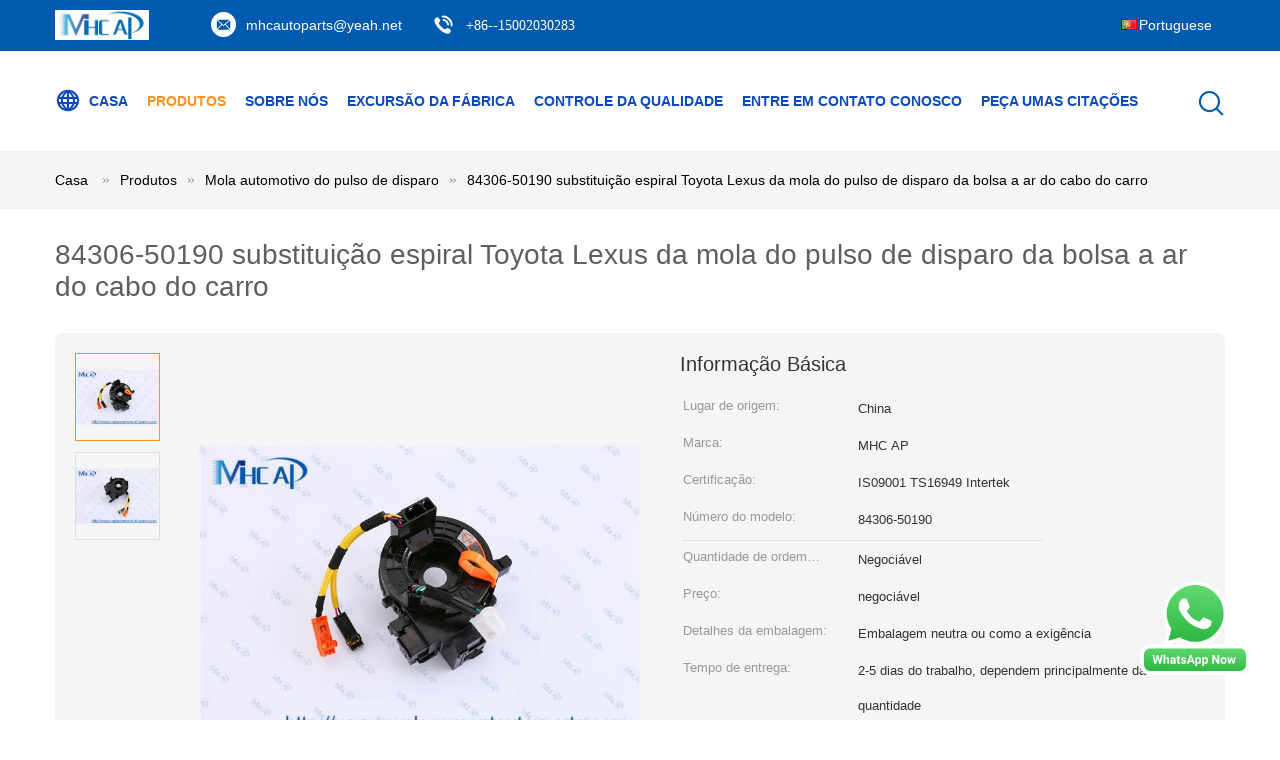

--- FILE ---
content_type: text/html
request_url: https://portuguese.replacementauto-parts.com/sale-8800153-84306-50190-car-spiral-cable-airbag-clock-spring-replacement-toyota-lexus.html
body_size: 24711
content:

<!DOCTYPE html>
<html lang="pt">
<head>
	<meta charset="utf-8">
	<meta http-equiv="X-UA-Compatible" content="IE=edge">
	<meta name="viewport" content="width=device-width, initial-scale=1">
    <title>84306-50190 substituição espiral Toyota Lexus da mola do pulso de disparo da bolsa a ar do cabo do carro</title>
    <meta name="keywords" content="mola do pulso de disparo do volante, Mola do pulso de disparo do airbag, Mola automotivo do pulso de disparo" />
    <meta name="description" content="alta qualidade 84306-50190 substituição espiral Toyota Lexus da mola do pulso de disparo da bolsa a ar do cabo do carro da China, Mercado líder de produtos da China mola do pulso de disparo do volante produtos, com rigoroso controle de qualidade Mola do pulso de disparo do airbag fábricas, produzindo alta qualidade Mola do pulso de disparo do airbag produtos." />
			<link type='text/css' rel='stylesheet' href='/??/images/global.css,/photo/replacementauto-parts/sitetpl/style/common.css?ver=1629682354' media='all'>
			  <script type='text/javascript' src='/js/jquery.js'></script><meta property="og:title" content="84306-50190 substituição espiral Toyota Lexus da mola do pulso de disparo da bolsa a ar do cabo do carro" />
<meta property="og:description" content="alta qualidade 84306-50190 substituição espiral Toyota Lexus da mola do pulso de disparo da bolsa a ar do cabo do carro da China, Mercado líder de produtos da China mola do pulso de disparo do volante produtos, com rigoroso controle de qualidade Mola do pulso de disparo do airbag fábricas, produzindo alta qualidade Mola do pulso de disparo do airbag produtos." />
<meta property="og:type" content="product" />
<meta property="og:availability" content="instock" />
<meta property="og:site_name" content="MHC Linkway Auto Parts Limited" />
<meta property="og:url" content="https://portuguese.replacementauto-parts.com/sale-8800153-84306-50190-car-spiral-cable-airbag-clock-spring-replacement-toyota-lexus.html" />
<meta property="og:image" content="https://portuguese.replacementauto-parts.com/photo/ps13885196-84306_50190_car_spiral_cable_airbag_clock_spring_replacement_toyota_lexus.jpg" />
<link rel="canonical" href="https://portuguese.replacementauto-parts.com/sale-8800153-84306-50190-car-spiral-cable-airbag-clock-spring-replacement-toyota-lexus.html" />
<link rel="alternate" href="https://m.portuguese.replacementauto-parts.com/sale-8800153-84306-50190-car-spiral-cable-airbag-clock-spring-replacement-toyota-lexus.html" media="only screen and (max-width: 640px)" />
<style type="text/css">
/*<![CDATA[*/
.consent__cookie {position: fixed;top: 0;left: 0;width: 100%;height: 0%;z-index: 100000;}.consent__cookie_bg {position: fixed;top: 0;left: 0;width: 100%;height: 100%;background: #000;opacity: .6;display: none }.consent__cookie_rel {position: fixed;bottom:0;left: 0;width: 100%;background: #fff;display: -webkit-box;display: -ms-flexbox;display: flex;flex-wrap: wrap;padding: 24px 80px;-webkit-box-sizing: border-box;box-sizing: border-box;-webkit-box-pack: justify;-ms-flex-pack: justify;justify-content: space-between;-webkit-transition: all ease-in-out .3s;transition: all ease-in-out .3s }.consent__close {position: absolute;top: 20px;right: 20px;cursor: pointer }.consent__close svg {fill: #777 }.consent__close:hover svg {fill: #000 }.consent__cookie_box {flex: 1;word-break: break-word;}.consent__warm {color: #777;font-size: 16px;margin-bottom: 12px;line-height: 19px }.consent__title {color: #333;font-size: 20px;font-weight: 600;margin-bottom: 12px;line-height: 23px }.consent__itxt {color: #333;font-size: 14px;margin-bottom: 12px;display: -webkit-box;display: -ms-flexbox;display: flex;-webkit-box-align: center;-ms-flex-align: center;align-items: center }.consent__itxt i {display: -webkit-inline-box;display: -ms-inline-flexbox;display: inline-flex;width: 28px;height: 28px;border-radius: 50%;background: #e0f9e9;margin-right: 8px;-webkit-box-align: center;-ms-flex-align: center;align-items: center;-webkit-box-pack: center;-ms-flex-pack: center;justify-content: center }.consent__itxt svg {fill: #3ca860 }.consent__txt {color: #a6a6a6;font-size: 14px;margin-bottom: 8px;line-height: 17px }.consent__btns {display: -webkit-box;display: -ms-flexbox;display: flex;-webkit-box-orient: vertical;-webkit-box-direction: normal;-ms-flex-direction: column;flex-direction: column;-webkit-box-pack: center;-ms-flex-pack: center;justify-content: center;flex-shrink: 0;}.consent__btn {width: 280px;height: 40px;line-height: 40px;text-align: center;background: #3ca860;color: #fff;border-radius: 4px;margin: 8px 0;-webkit-box-sizing: border-box;box-sizing: border-box;cursor: pointer;font-size:14px}.consent__btn:hover {background: #00823b }.consent__btn.empty {color: #3ca860;border: 1px solid #3ca860;background: #fff }.consent__btn.empty:hover {background: #3ca860;color: #fff }.open .consent__cookie_bg {display: block }.open .consent__cookie_rel {bottom: 0 }@media (max-width: 760px) {.consent__btns {width: 100%;align-items: center;}.consent__cookie_rel {padding: 20px 24px }}.consent__cookie.open {display: block;}.consent__cookie {display: none;}
/*]]>*/
</style>
<script type="text/javascript">
/*<![CDATA[*/
window.isvideotpl = 0;window.detailurl = '';
var isShowGuide=0;showGuideColor=0;var company_type = 26;var webim_domain = '';

var colorUrl = '';
var aisearch = 0;
var selfUrl = '';
window.playerReportUrl='/vod/view_count/report';
var query_string = ["Products","Detail"];
var g_tp = '';
var customtplcolor = 99604;
window.predomainsub = "";
/*]]>*/
</script>
</head>
<body>
<img src="/logo.gif" style="display:none" alt="logo"/>
    <div id="floatAd" style="z-index: 110000;position:absolute;right:30px;bottom:60px;height:79px;display: block;">
        <a title="whatsapp Now" id="footer_webim_a" href="https://wa.me/8613710433770?text=Hi%2C+I%27m+interested+in+84306-50190+substitui%C3%A7%C3%A3o+espiral+Toyota+Lexus+da+mola+do+pulso+de+disparo+da+bolsa+a+ar+do+cabo+do+carro." class="footer_webim_a" rel="nofollow" target="_blank">
        <img style="width: 110px;cursor: pointer;" alt='Enviar mensagem' src="/images/floatimage_wa.gif"/>
        </a>
    </div>
<a style="display: none!important;" title="MHC Linkway Auto Parts Limited" class="float-inquiry" href="/contactnow.html" onclick='setinquiryCookie("{\"showproduct\":1,\"pid\":\"8800153\",\"name\":\"84306-50190 substitui\\u00e7\\u00e3o espiral Toyota Lexus da mola do pulso de disparo da bolsa a ar do cabo do carro\",\"source_url\":\"\\/sale-8800153-84306-50190-car-spiral-cable-airbag-clock-spring-replacement-toyota-lexus.html\",\"picurl\":\"\\/photo\\/pd13885196-84306_50190_car_spiral_cable_airbag_clock_spring_replacement_toyota_lexus.jpg\",\"propertyDetail\":[[\"N\\u00famero da pe\\u00e7a.\",\"84306-50190\"],[\"Nome de parte\",\"Airbag do pulso de disparo da mola\"],[\"Modelo do carro\",\"Toyota Lexus Land Cruiser\"],[\"Condi\\u00e7\\u00e3o\",\"Novo\"]],\"company_name\":null,\"picurl_c\":\"\\/photo\\/pc13885196-84306_50190_car_spiral_cable_airbag_clock_spring_replacement_toyota_lexus.jpg\",\"price\":\"negoci\\u00e1vel\",\"username\":\"Miss. Jane\",\"viewTime\":\"\\u00faltimo Login : 6 horas 22 minuts atr\\u00e1s\",\"subject\":\"Eu estou interessado na sua 84306-50190 substitui\\u00e7\\u00e3o espiral Toyota Lexus da mola do pulso de disparo da bolsa a ar do cabo do carro\",\"countrycode\":\"US\"}");'></a>
<script>
var originProductInfo = '';
var originProductInfo = {"showproduct":1,"pid":"8800153","name":"84306-50190 substitui\u00e7\u00e3o espiral Toyota Lexus da mola do pulso de disparo da bolsa a ar do cabo do carro","source_url":"\/sale-8800153-84306-50190-car-spiral-cable-airbag-clock-spring-replacement-toyota-lexus.html","picurl":"\/photo\/pd13885196-84306_50190_car_spiral_cable_airbag_clock_spring_replacement_toyota_lexus.jpg","propertyDetail":[["N\u00famero da pe\u00e7a.","84306-50190"],["Nome de parte","Airbag do pulso de disparo da mola"],["Modelo do carro","Toyota Lexus Land Cruiser"],["Condi\u00e7\u00e3o","Novo"]],"company_name":null,"picurl_c":"\/photo\/pc13885196-84306_50190_car_spiral_cable_airbag_clock_spring_replacement_toyota_lexus.jpg","price":"negoci\u00e1vel","username":"Miss. Jane","viewTime":"\u00faltimo Login : 0 horas 22 minuts atr\u00e1s","subject":"Qual \u00e9 o pre\u00e7o CIF em seu 84306-50190 substitui\u00e7\u00e3o espiral Toyota Lexus da mola do pulso de disparo da bolsa a ar do cabo do carro","countrycode":"US"};
var save_url = "/contactsave.html";
var update_url = "/updateinquiry.html";
var productInfo = {};
var defaulProductInfo = {};
var myDate = new Date();
var curDate = myDate.getFullYear()+'-'+(parseInt(myDate.getMonth())+1)+'-'+myDate.getDate();
var message = '';
var default_pop = 1;
var leaveMessageDialog = document.getElementsByClassName('leave-message-dialog')[0]; // 获取弹层
var _$$ = function (dom) {
    return document.querySelectorAll(dom);
};
resInfo = originProductInfo;
defaulProductInfo.pid = resInfo['pid'];
defaulProductInfo.productName = resInfo['name'];
defaulProductInfo.productInfo = resInfo['propertyDetail'];
defaulProductInfo.productImg = resInfo['picurl_c'];
defaulProductInfo.subject = resInfo['subject'];
defaulProductInfo.productImgAlt = resInfo['name'];
var inquirypopup_tmp = 1;
var message = 'Querida,'+'\r\n'+"Estou interessado em"+' '+trim(resInfo['name'])+", você poderia me enviar mais detalhes como tipo, tamanho, MOQ, material, etc."+'\r\n'+"Obrigado!"+'\r\n'+"Esperando sua resposta.";
var message_1 = 'Querida,'+'\r\n'+"Estou interessado em"+' '+trim(resInfo['name'])+", você poderia me enviar mais detalhes como tipo, tamanho, MOQ, material, etc."+'\r\n'+"Obrigado!"+'\r\n'+"Esperando sua resposta.";
var message_2 = 'Olá,'+'\r\n'+"Estou à procura de"+' '+trim(resInfo['name'])+", envie-me o preço, especificações e imagens."+'\r\n'+"Sua resposta rápida será muito apreciada."+'\r\n'+"Sinta-se à vontade para entrar em contato comigo para mais informações."+'\r\n'+"Muito obrigado.";
var message_3 = 'Olá,'+'\r\n'+trim(resInfo['name'])+' '+"atende minhas expectativas."+'\r\n'+"Por favor, me dê o melhor preço e algumas outras informações do produto."+'\r\n'+"Sinta-se à vontade para entrar em contato comigo pelo meu e-mail."+'\r\n'+"Muito obrigado.";

var message_4 = 'Querida,'+'\r\n'+"Qual é o preço FOB em seu"+' '+trim(resInfo['name'])+'?'+'\r\n'+"Qual é o nome da porta mais próxima?"+'\r\n'+"Por favor, responda-me o mais rápido possível, seria melhor compartilhar mais informações."+'\r\n'+"Saudações!";
var message_5 = 'Olá,'+'\r\n'+"Estou muito interessado no seu"+' '+trim(resInfo['name'])+'.'+'\r\n'+"Por favor, envie-me os detalhes do seu produto."+'\r\n'+"Aguardamos sua resposta rápida."+'\r\n'+"Sinta-se à vontade para entrar em contato comigo pelo correio."+'\r\n'+"Saudações!";

var message_6 = 'Querida,'+'\r\n'+"Forneça-nos informações sobre o seu"+' '+trim(resInfo['name'])+", como tipo, tamanho, material e, claro, o melhor preço."+'\r\n'+"Aguardamos sua resposta rápida."+'\r\n'+"Obrigado!";
var message_7 = 'Querida,'+'\r\n'+"Você pode fornecer"+' '+trim(resInfo['name'])+" para nós?"+'\r\n'+"Primeiro, queremos uma lista de preços e alguns detalhes do produto."+'\r\n'+"Espero obter uma resposta o mais rápido possível e aguardamos a cooperação."+'\r\n'+"Muito obrigado.";
var message_8 = 'Oi,'+'\r\n'+"Estou à procura de"+' '+trim(resInfo['name'])+", por favor me dê algumas informações mais detalhadas sobre o produto."+'\r\n'+"Aguardo sua resposta."+'\r\n'+"Obrigado!";
var message_9 = 'Olá,'+'\r\n'+"Seu"+' '+trim(resInfo['name'])+" atende meus requisitos muito bem."+'\r\n'+"Por favor, envie-me o preço, as especificações e o modelo similar que estarão OK."+'\r\n'+"Sinta-se à vontade para conversar comigo."+'\r\n'+"Obrigado!";
var message_10 = 'Querida,'+'\r\n'+"Quero saber mais sobre os detalhes e cotação de"+' '+trim(resInfo['name'])+'.'+'\r\n'+"Sinta-se livre para me contatar."+'\r\n'+"Saudações!";

var r = getRandom(1,10);

defaulProductInfo.message = eval("message_"+r);

var mytAjax = {

    post: function(url, data, fn) {
        var xhr = new XMLHttpRequest();
        xhr.open("POST", url, true);
        xhr.setRequestHeader("Content-Type", "application/x-www-form-urlencoded;charset=UTF-8");
        xhr.setRequestHeader("X-Requested-With", "XMLHttpRequest");
        xhr.setRequestHeader('Content-Type','text/plain;charset=UTF-8');
        xhr.onreadystatechange = function() {
            if(xhr.readyState == 4 && (xhr.status == 200 || xhr.status == 304)) {
                fn.call(this, xhr.responseText);
            }
        };
        xhr.send(data);
    },

    postform: function(url, data, fn) {
        var xhr = new XMLHttpRequest();
        xhr.open("POST", url, true);
        xhr.setRequestHeader("X-Requested-With", "XMLHttpRequest");
        xhr.onreadystatechange = function() {
            if(xhr.readyState == 4 && (xhr.status == 200 || xhr.status == 304)) {
                fn.call(this, xhr.responseText);
            }
        };
        xhr.send(data);
    }
};
/*window.onload = function(){
    leaveMessageDialog = document.getElementsByClassName('leave-message-dialog')[0];
    if (window.localStorage.recordDialogStatus=='undefined' || (window.localStorage.recordDialogStatus!='undefined' && window.localStorage.recordDialogStatus != curDate)) {
        setTimeout(function(){
            if(parseInt(inquirypopup_tmp%10) == 1){
                creatDialog(defaulProductInfo, 1);
            }
        }, 6000);
    }
};*/
function trim(str)
{
    str = str.replace(/(^\s*)/g,"");
    return str.replace(/(\s*$)/g,"");
};
function getRandom(m,n){
    var num = Math.floor(Math.random()*(m - n) + n);
    return num;
};
function strBtn(param) {

    var starattextarea = document.getElementById("textareamessage").value.length;
    var email = document.getElementById("startEmail").value;

    var default_tip = document.querySelectorAll(".watermark_container").length;
    if (20 < starattextarea && starattextarea < 3000) {
        if(default_tip>0){
            document.getElementById("textareamessage1").parentNode.parentNode.nextElementSibling.style.display = "none";
        }else{
            document.getElementById("textareamessage1").parentNode.nextElementSibling.style.display = "none";
        }

    } else {
        if(default_tip>0){
            document.getElementById("textareamessage1").parentNode.parentNode.nextElementSibling.style.display = "block";
        }else{
            document.getElementById("textareamessage1").parentNode.nextElementSibling.style.display = "block";
        }

        return;
    }

    // var re = /^([a-zA-Z0-9_-])+@([a-zA-Z0-9_-])+\.([a-zA-Z0-9_-])+/i;/*邮箱不区分大小写*/
    var re = /^[a-zA-Z0-9][\w-]*(\.?[\w-]+)*@[a-zA-Z0-9-]+(\.[a-zA-Z0-9]+)+$/i;
    if (!re.test(email)) {
        document.getElementById("startEmail").nextElementSibling.style.display = "block";
        return;
    } else {
        document.getElementById("startEmail").nextElementSibling.style.display = "none";
    }

    var subject = document.getElementById("pop_subject").value;
    var pid = document.getElementById("pop_pid").value;
    var message = document.getElementById("textareamessage").value;
    var sender_email = document.getElementById("startEmail").value;
    var tel = '';
    if (document.getElementById("tel0") != undefined && document.getElementById("tel0") != '')
        tel = document.getElementById("tel0").value;
    var form_serialize = '&tel='+tel;

    form_serialize = form_serialize.replace(/\+/g, "%2B");
    mytAjax.post(save_url,"pid="+pid+"&subject="+subject+"&email="+sender_email+"&message="+(message)+form_serialize,function(res){
        var mes = JSON.parse(res);
        if(mes.status == 200){
            var iid = mes.iid;
            document.getElementById("pop_iid").value = iid;
            document.getElementById("pop_uuid").value = mes.uuid;

            if(typeof gtag_report_conversion === "function"){
                gtag_report_conversion();//执行统计js代码
            }
            if(typeof fbq === "function"){
                fbq('track','Purchase');//执行统计js代码
            }
        }
    });
    for (var index = 0; index < document.querySelectorAll(".dialog-content-pql").length; index++) {
        document.querySelectorAll(".dialog-content-pql")[index].style.display = "none";
    };
    $('#idphonepql').val(tel);
    document.getElementById("dialog-content-pql-id").style.display = "block";
    ;
};
function twoBtnOk(param) {

    var selectgender = document.getElementById("Mr").innerHTML;
    var iid = document.getElementById("pop_iid").value;
    var sendername = document.getElementById("idnamepql").value;
    var senderphone = document.getElementById("idphonepql").value;
    var sendercname = document.getElementById("idcompanypql").value;
    var uuid = document.getElementById("pop_uuid").value;
    var gender = 2;
    if(selectgender == 'Mr.') gender = 0;
    if(selectgender == 'Mrs.') gender = 1;
    var pid = document.getElementById("pop_pid").value;
    var form_serialize = '';

        form_serialize = form_serialize.replace(/\+/g, "%2B");

    mytAjax.post(update_url,"iid="+iid+"&gender="+gender+"&uuid="+uuid+"&name="+(sendername)+"&tel="+(senderphone)+"&company="+(sendercname)+form_serialize,function(res){});

    for (var index = 0; index < document.querySelectorAll(".dialog-content-pql").length; index++) {
        document.querySelectorAll(".dialog-content-pql")[index].style.display = "none";
    };
    document.getElementById("dialog-content-pql-ok").style.display = "block";

};
function toCheckMust(name) {
    $('#'+name+'error').hide();
}
function handClidk(param) {
    var starattextarea = document.getElementById("textareamessage1").value.length;
    var email = document.getElementById("startEmail1").value;
    var default_tip = document.querySelectorAll(".watermark_container").length;
    if (20 < starattextarea && starattextarea < 3000) {
        if(default_tip>0){
            document.getElementById("textareamessage1").parentNode.parentNode.nextElementSibling.style.display = "none";
        }else{
            document.getElementById("textareamessage1").parentNode.nextElementSibling.style.display = "none";
        }

    } else {
        if(default_tip>0){
            document.getElementById("textareamessage1").parentNode.parentNode.nextElementSibling.style.display = "block";
        }else{
            document.getElementById("textareamessage1").parentNode.nextElementSibling.style.display = "block";
        }

        return;
    }

    // var re = /^([a-zA-Z0-9_-])+@([a-zA-Z0-9_-])+\.([a-zA-Z0-9_-])+/i;
    var re = /^[a-zA-Z0-9][\w-]*(\.?[\w-]+)*@[a-zA-Z0-9-]+(\.[a-zA-Z0-9]+)+$/i;
    if (!re.test(email)) {
        document.getElementById("startEmail1").nextElementSibling.style.display = "block";
        return;
    } else {
        document.getElementById("startEmail1").nextElementSibling.style.display = "none";
    }

    var subject = document.getElementById("pop_subject").value;
    var pid = document.getElementById("pop_pid").value;
    var message = document.getElementById("textareamessage1").value;
    var sender_email = document.getElementById("startEmail1").value;
    var form_serialize = tel = '';
    if (document.getElementById("tel1") != undefined && document.getElementById("tel1") != '')
        tel = document.getElementById("tel1").value;
        mytAjax.post(save_url,"email="+sender_email+"&tel="+tel+"&pid="+pid+"&message="+message+"&subject="+subject+form_serialize,function(res){

        var mes = JSON.parse(res);
        if(mes.status == 200){
            var iid = mes.iid;
            document.getElementById("pop_iid").value = iid;
            document.getElementById("pop_uuid").value = mes.uuid;
            if(typeof gtag_report_conversion === "function"){
                gtag_report_conversion();//执行统计js代码
            }
        }

    });
    for (var index = 0; index < document.querySelectorAll(".dialog-content-pql").length; index++) {
        document.querySelectorAll(".dialog-content-pql")[index].style.display = "none";
    };
    $('#idphonepql').val(tel);
    document.getElementById("dialog-content-pql-id").style.display = "block";

};
window.addEventListener('load', function () {
    $('.checkbox-wrap label').each(function(){
        if($(this).find('input').prop('checked')){
            $(this).addClass('on')
        }else {
            $(this).removeClass('on')
        }
    })
    $(document).on('click', '.checkbox-wrap label' , function(ev){
        if (ev.target.tagName.toUpperCase() != 'INPUT') {
            $(this).toggleClass('on')
        }
    })
})

function hand_video(pdata) {
    data = JSON.parse(pdata);
    productInfo.productName = data.productName;
    productInfo.productInfo = data.productInfo;
    productInfo.productImg = data.productImg;
    productInfo.subject = data.subject;

    var message = 'Querida,'+'\r\n'+"Estou interessado em"+' '+trim(data.productName)+", você poderia me enviar mais detalhes como tipo, tamanho, quantidade, material, etc."+'\r\n'+"Obrigado!"+'\r\n'+"Esperando sua resposta.";

    var message = 'Querida,'+'\r\n'+"Estou interessado em"+' '+trim(data.productName)+", você poderia me enviar mais detalhes como tipo, tamanho, MOQ, material, etc."+'\r\n'+"Obrigado!"+'\r\n'+"Esperando sua resposta.";
    var message_1 = 'Querida,'+'\r\n'+"Estou interessado em"+' '+trim(data.productName)+", você poderia me enviar mais detalhes como tipo, tamanho, MOQ, material, etc."+'\r\n'+"Obrigado!"+'\r\n'+"Esperando sua resposta.";
    var message_2 = 'Olá,'+'\r\n'+"Estou à procura de"+' '+trim(data.productName)+", envie-me o preço, especificações e imagens."+'\r\n'+"Sua resposta rápida será muito apreciada."+'\r\n'+"Sinta-se à vontade para entrar em contato comigo para mais informações."+'\r\n'+"Muito obrigado.";
    var message_3 = 'Olá,'+'\r\n'+trim(data.productName)+' '+"atende minhas expectativas."+'\r\n'+"Por favor, me dê o melhor preço e algumas outras informações do produto."+'\r\n'+"Sinta-se à vontade para entrar em contato comigo pelo meu e-mail."+'\r\n'+"Muito obrigado.";

    var message_4 = 'Querida,'+'\r\n'+"Qual é o preço FOB em seu"+' '+trim(data.productName)+'?'+'\r\n'+"Qual é o nome da porta mais próxima?"+'\r\n'+"Por favor, responda-me o mais rápido possível, seria melhor compartilhar mais informações."+'\r\n'+"Saudações!";
    var message_5 = 'Olá,'+'\r\n'+"Estou muito interessado no seu"+' '+trim(data.productName)+'.'+'\r\n'+"Por favor, envie-me os detalhes do seu produto."+'\r\n'+"Aguardamos sua resposta rápida."+'\r\n'+"Sinta-se à vontade para entrar em contato comigo pelo correio."+'\r\n'+"Saudações!";

    var message_6 = 'Querida,'+'\r\n'+"Forneça-nos informações sobre o seu"+' '+trim(data.productName)+", como tipo, tamanho, material e, claro, o melhor preço."+'\r\n'+"Aguardamos sua resposta rápida."+'\r\n'+"Obrigado!";
    var message_7 = 'Querida,'+'\r\n'+"Você pode fornecer"+' '+trim(data.productName)+" para nós?"+'\r\n'+"Primeiro, queremos uma lista de preços e alguns detalhes do produto."+'\r\n'+"Espero obter uma resposta o mais rápido possível e aguardamos a cooperação."+'\r\n'+"Muito obrigado.";
    var message_8 = 'Oi,'+'\r\n'+"Estou à procura de"+' '+trim(data.productName)+", por favor me dê algumas informações mais detalhadas sobre o produto."+'\r\n'+"Aguardo sua resposta."+'\r\n'+"Obrigado!";
    var message_9 = 'Olá,'+'\r\n'+"Seu"+' '+trim(data.productName)+" atende meus requisitos muito bem."+'\r\n'+"Por favor, envie-me o preço, as especificações e o modelo similar que estarão OK."+'\r\n'+"Sinta-se à vontade para conversar comigo."+'\r\n'+"Obrigado!";
    var message_10 = 'Querida,'+'\r\n'+"Quero saber mais sobre os detalhes e cotação de"+' '+trim(data.productName)+'.'+'\r\n'+"Sinta-se livre para me contatar."+'\r\n'+"Saudações!";

    var r = getRandom(1,10);

    productInfo.message = eval("message_"+r);
    if(parseInt(inquirypopup_tmp/10) == 1){
        productInfo.message = "";
    }
    productInfo.pid = data.pid;
    creatDialog(productInfo, 2);
};

function handDialog(pdata) {
    data = JSON.parse(pdata);
    productInfo.productName = data.productName;
    productInfo.productInfo = data.productInfo;
    productInfo.productImg = data.productImg;
    productInfo.subject = data.subject;

    var message = 'Querida,'+'\r\n'+"Estou interessado em"+' '+trim(data.productName)+", você poderia me enviar mais detalhes como tipo, tamanho, quantidade, material, etc."+'\r\n'+"Obrigado!"+'\r\n'+"Esperando sua resposta.";

    var message = 'Querida,'+'\r\n'+"Estou interessado em"+' '+trim(data.productName)+", você poderia me enviar mais detalhes como tipo, tamanho, MOQ, material, etc."+'\r\n'+"Obrigado!"+'\r\n'+"Esperando sua resposta.";
    var message_1 = 'Querida,'+'\r\n'+"Estou interessado em"+' '+trim(data.productName)+", você poderia me enviar mais detalhes como tipo, tamanho, MOQ, material, etc."+'\r\n'+"Obrigado!"+'\r\n'+"Esperando sua resposta.";
    var message_2 = 'Olá,'+'\r\n'+"Estou à procura de"+' '+trim(data.productName)+", envie-me o preço, especificações e imagens."+'\r\n'+"Sua resposta rápida será muito apreciada."+'\r\n'+"Sinta-se à vontade para entrar em contato comigo para mais informações."+'\r\n'+"Muito obrigado.";
    var message_3 = 'Olá,'+'\r\n'+trim(data.productName)+' '+"atende minhas expectativas."+'\r\n'+"Por favor, me dê o melhor preço e algumas outras informações do produto."+'\r\n'+"Sinta-se à vontade para entrar em contato comigo pelo meu e-mail."+'\r\n'+"Muito obrigado.";

    var message_4 = 'Querida,'+'\r\n'+"Qual é o preço FOB em seu"+' '+trim(data.productName)+'?'+'\r\n'+"Qual é o nome da porta mais próxima?"+'\r\n'+"Por favor, responda-me o mais rápido possível, seria melhor compartilhar mais informações."+'\r\n'+"Saudações!";
    var message_5 = 'Olá,'+'\r\n'+"Estou muito interessado no seu"+' '+trim(data.productName)+'.'+'\r\n'+"Por favor, envie-me os detalhes do seu produto."+'\r\n'+"Aguardamos sua resposta rápida."+'\r\n'+"Sinta-se à vontade para entrar em contato comigo pelo correio."+'\r\n'+"Saudações!";

    var message_6 = 'Querida,'+'\r\n'+"Forneça-nos informações sobre o seu"+' '+trim(data.productName)+", como tipo, tamanho, material e, claro, o melhor preço."+'\r\n'+"Aguardamos sua resposta rápida."+'\r\n'+"Obrigado!";
    var message_7 = 'Querida,'+'\r\n'+"Você pode fornecer"+' '+trim(data.productName)+" para nós?"+'\r\n'+"Primeiro, queremos uma lista de preços e alguns detalhes do produto."+'\r\n'+"Espero obter uma resposta o mais rápido possível e aguardamos a cooperação."+'\r\n'+"Muito obrigado.";
    var message_8 = 'Oi,'+'\r\n'+"Estou à procura de"+' '+trim(data.productName)+", por favor me dê algumas informações mais detalhadas sobre o produto."+'\r\n'+"Aguardo sua resposta."+'\r\n'+"Obrigado!";
    var message_9 = 'Olá,'+'\r\n'+"Seu"+' '+trim(data.productName)+" atende meus requisitos muito bem."+'\r\n'+"Por favor, envie-me o preço, as especificações e o modelo similar que estarão OK."+'\r\n'+"Sinta-se à vontade para conversar comigo."+'\r\n'+"Obrigado!";
    var message_10 = 'Querida,'+'\r\n'+"Quero saber mais sobre os detalhes e cotação de"+' '+trim(data.productName)+'.'+'\r\n'+"Sinta-se livre para me contatar."+'\r\n'+"Saudações!";

    var r = getRandom(1,10);

    productInfo.message = eval("message_"+r);
    if(parseInt(inquirypopup_tmp/10) == 1){
        productInfo.message = "";
    }
    productInfo.pid = data.pid;
    creatDialog(productInfo, 2);
};

function closepql(param) {

    leaveMessageDialog.style.display = 'none';
};

function closepql2(param) {

    for (var index = 0; index < document.querySelectorAll(".dialog-content-pql").length; index++) {
        document.querySelectorAll(".dialog-content-pql")[index].style.display = "none";
    };
    document.getElementById("dialog-content-pql-ok").style.display = "block";
};

function decodeHtmlEntities(str) {
    var tempElement = document.createElement('div');
    tempElement.innerHTML = str;
    return tempElement.textContent || tempElement.innerText || '';
}

function initProduct(productInfo,type){

    productInfo.productName = decodeHtmlEntities(productInfo.productName);
    productInfo.message = decodeHtmlEntities(productInfo.message);

    leaveMessageDialog = document.getElementsByClassName('leave-message-dialog')[0];
    leaveMessageDialog.style.display = "block";
    if(type == 3){
        var popinquiryemail = document.getElementById("popinquiryemail").value;
        _$$("#startEmail1")[0].value = popinquiryemail;
    }else{
        _$$("#startEmail1")[0].value = "";
    }
    _$$("#startEmail")[0].value = "";
    _$$("#idnamepql")[0].value = "";
    _$$("#idphonepql")[0].value = "";
    _$$("#idcompanypql")[0].value = "";

    _$$("#pop_pid")[0].value = productInfo.pid;
    _$$("#pop_subject")[0].value = productInfo.subject;
    
    if(parseInt(inquirypopup_tmp/10) == 1){
        productInfo.message = "";
    }

    _$$("#textareamessage1")[0].value = productInfo.message;
    _$$("#textareamessage")[0].value = productInfo.message;

    _$$("#dialog-content-pql-id .titlep")[0].innerHTML = productInfo.productName;
    _$$("#dialog-content-pql-id img")[0].setAttribute("src", productInfo.productImg);
    _$$("#dialog-content-pql-id img")[0].setAttribute("alt", productInfo.productImgAlt);

    _$$("#dialog-content-pql-id-hand img")[0].setAttribute("src", productInfo.productImg);
    _$$("#dialog-content-pql-id-hand img")[0].setAttribute("alt", productInfo.productImgAlt);
    _$$("#dialog-content-pql-id-hand .titlep")[0].innerHTML = productInfo.productName;

    if (productInfo.productInfo.length > 0) {
        var ul2, ul;
        ul = document.createElement("ul");
        for (var index = 0; index < productInfo.productInfo.length; index++) {
            var el = productInfo.productInfo[index];
            var li = document.createElement("li");
            var span1 = document.createElement("span");
            span1.innerHTML = el[0] + ":";
            var span2 = document.createElement("span");
            span2.innerHTML = el[1];
            li.appendChild(span1);
            li.appendChild(span2);
            ul.appendChild(li);

        }
        ul2 = ul.cloneNode(true);
        if (type === 1) {
            _$$("#dialog-content-pql-id .left")[0].replaceChild(ul, _$$("#dialog-content-pql-id .left ul")[0]);
        } else {
            _$$("#dialog-content-pql-id-hand .left")[0].replaceChild(ul2, _$$("#dialog-content-pql-id-hand .left ul")[0]);
            _$$("#dialog-content-pql-id .left")[0].replaceChild(ul, _$$("#dialog-content-pql-id .left ul")[0]);
        }
    };
    for (var index = 0; index < _$$("#dialog-content-pql-id .right ul li").length; index++) {
        _$$("#dialog-content-pql-id .right ul li")[index].addEventListener("click", function (params) {
            _$$("#dialog-content-pql-id .right #Mr")[0].innerHTML = this.innerHTML
        }, false)

    };

};
function closeInquiryCreateDialog() {
    document.getElementById("xuanpan_dialog_box_pql").style.display = "none";
};
function showInquiryCreateDialog() {
    document.getElementById("xuanpan_dialog_box_pql").style.display = "block";
};
function submitPopInquiry(){
    var message = document.getElementById("inquiry_message").value;
    var email = document.getElementById("inquiry_email").value;
    var subject = defaulProductInfo.subject;
    var pid = defaulProductInfo.pid;
    if (email === undefined) {
        showInquiryCreateDialog();
        document.getElementById("inquiry_email").style.border = "1px solid red";
        return false;
    };
    if (message === undefined) {
        showInquiryCreateDialog();
        document.getElementById("inquiry_message").style.border = "1px solid red";
        return false;
    };
    if (email.search(/^\w+((-\w+)|(\.\w+))*\@[A-Za-z0-9]+((\.|-)[A-Za-z0-9]+)*\.[A-Za-z0-9]+$/) == -1) {
        document.getElementById("inquiry_email").style.border= "1px solid red";
        showInquiryCreateDialog();
        return false;
    } else {
        document.getElementById("inquiry_email").style.border= "";
    };
    if (message.length < 20 || message.length >3000) {
        showInquiryCreateDialog();
        document.getElementById("inquiry_message").style.border = "1px solid red";
        return false;
    } else {
        document.getElementById("inquiry_message").style.border = "";
    };
    var tel = '';
    if (document.getElementById("tel") != undefined && document.getElementById("tel") != '')
        tel = document.getElementById("tel").value;

    mytAjax.post(save_url,"pid="+pid+"&subject="+subject+"&email="+email+"&message="+(message)+'&tel='+tel,function(res){
        var mes = JSON.parse(res);
        if(mes.status == 200){
            var iid = mes.iid;
            document.getElementById("pop_iid").value = iid;
            document.getElementById("pop_uuid").value = mes.uuid;

        }
    });
    initProduct(defaulProductInfo);
    for (var index = 0; index < document.querySelectorAll(".dialog-content-pql").length; index++) {
        document.querySelectorAll(".dialog-content-pql")[index].style.display = "none";
    };
    $('#idphonepql').val(tel);
    document.getElementById("dialog-content-pql-id").style.display = "block";

};

//带附件上传
function submitPopInquiryfile(email_id,message_id,check_sort,name_id,phone_id,company_id,attachments){

    if(typeof(check_sort) == 'undefined'){
        check_sort = 0;
    }
    var message = document.getElementById(message_id).value;
    var email = document.getElementById(email_id).value;
    var attachments = document.getElementById(attachments).value;
    if(typeof(name_id) !== 'undefined' && name_id != ""){
        var name  = document.getElementById(name_id).value;
    }
    if(typeof(phone_id) !== 'undefined' && phone_id != ""){
        var phone = document.getElementById(phone_id).value;
    }
    if(typeof(company_id) !== 'undefined' && company_id != ""){
        var company = document.getElementById(company_id).value;
    }
    var subject = defaulProductInfo.subject;
    var pid = defaulProductInfo.pid;

    if(check_sort == 0){
        if (email === undefined) {
            showInquiryCreateDialog();
            document.getElementById(email_id).style.border = "1px solid red";
            return false;
        };
        if (message === undefined) {
            showInquiryCreateDialog();
            document.getElementById(message_id).style.border = "1px solid red";
            return false;
        };

        if (email.search(/^\w+((-\w+)|(\.\w+))*\@[A-Za-z0-9]+((\.|-)[A-Za-z0-9]+)*\.[A-Za-z0-9]+$/) == -1) {
            document.getElementById(email_id).style.border= "1px solid red";
            showInquiryCreateDialog();
            return false;
        } else {
            document.getElementById(email_id).style.border= "";
        };
        if (message.length < 20 || message.length >3000) {
            showInquiryCreateDialog();
            document.getElementById(message_id).style.border = "1px solid red";
            return false;
        } else {
            document.getElementById(message_id).style.border = "";
        };
    }else{

        if (message === undefined) {
            showInquiryCreateDialog();
            document.getElementById(message_id).style.border = "1px solid red";
            return false;
        };

        if (email === undefined) {
            showInquiryCreateDialog();
            document.getElementById(email_id).style.border = "1px solid red";
            return false;
        };

        if (message.length < 20 || message.length >3000) {
            showInquiryCreateDialog();
            document.getElementById(message_id).style.border = "1px solid red";
            return false;
        } else {
            document.getElementById(message_id).style.border = "";
        };

        if (email.search(/^\w+((-\w+)|(\.\w+))*\@[A-Za-z0-9]+((\.|-)[A-Za-z0-9]+)*\.[A-Za-z0-9]+$/) == -1) {
            document.getElementById(email_id).style.border= "1px solid red";
            showInquiryCreateDialog();
            return false;
        } else {
            document.getElementById(email_id).style.border= "";
        };

    };

    mytAjax.post(save_url,"pid="+pid+"&subject="+subject+"&email="+email+"&message="+message+"&company="+company+"&attachments="+attachments,function(res){
        var mes = JSON.parse(res);
        if(mes.status == 200){
            var iid = mes.iid;
            document.getElementById("pop_iid").value = iid;
            document.getElementById("pop_uuid").value = mes.uuid;

            if(typeof gtag_report_conversion === "function"){
                gtag_report_conversion();//执行统计js代码
            }
            if(typeof fbq === "function"){
                fbq('track','Purchase');//执行统计js代码
            }
        }
    });
    initProduct(defaulProductInfo);

    if(name !== undefined && name != ""){
        _$$("#idnamepql")[0].value = name;
    }

    if(phone !== undefined && phone != ""){
        _$$("#idphonepql")[0].value = phone;
    }

    if(company !== undefined && company != ""){
        _$$("#idcompanypql")[0].value = company;
    }

    for (var index = 0; index < document.querySelectorAll(".dialog-content-pql").length; index++) {
        document.querySelectorAll(".dialog-content-pql")[index].style.display = "none";
    };
    document.getElementById("dialog-content-pql-id").style.display = "block";

};
function submitPopInquiryByParam(email_id,message_id,check_sort,name_id,phone_id,company_id){

    if(typeof(check_sort) == 'undefined'){
        check_sort = 0;
    }

    var senderphone = '';
    var message = document.getElementById(message_id).value;
    var email = document.getElementById(email_id).value;
    if(typeof(name_id) !== 'undefined' && name_id != ""){
        var name  = document.getElementById(name_id).value;
    }
    if(typeof(phone_id) !== 'undefined' && phone_id != ""){
        var phone = document.getElementById(phone_id).value;
        senderphone = phone;
    }
    if(typeof(company_id) !== 'undefined' && company_id != ""){
        var company = document.getElementById(company_id).value;
    }
    var subject = defaulProductInfo.subject;
    var pid = defaulProductInfo.pid;

    if(check_sort == 0){
        if (email === undefined) {
            showInquiryCreateDialog();
            document.getElementById(email_id).style.border = "1px solid red";
            return false;
        };
        if (message === undefined) {
            showInquiryCreateDialog();
            document.getElementById(message_id).style.border = "1px solid red";
            return false;
        };

        if (email.search(/^\w+((-\w+)|(\.\w+))*\@[A-Za-z0-9]+((\.|-)[A-Za-z0-9]+)*\.[A-Za-z0-9]+$/) == -1) {
            document.getElementById(email_id).style.border= "1px solid red";
            showInquiryCreateDialog();
            return false;
        } else {
            document.getElementById(email_id).style.border= "";
        };
        if (message.length < 20 || message.length >3000) {
            showInquiryCreateDialog();
            document.getElementById(message_id).style.border = "1px solid red";
            return false;
        } else {
            document.getElementById(message_id).style.border = "";
        };
    }else{

        if (message === undefined) {
            showInquiryCreateDialog();
            document.getElementById(message_id).style.border = "1px solid red";
            return false;
        };

        if (email === undefined) {
            showInquiryCreateDialog();
            document.getElementById(email_id).style.border = "1px solid red";
            return false;
        };

        if (message.length < 20 || message.length >3000) {
            showInquiryCreateDialog();
            document.getElementById(message_id).style.border = "1px solid red";
            return false;
        } else {
            document.getElementById(message_id).style.border = "";
        };

        if (email.search(/^\w+((-\w+)|(\.\w+))*\@[A-Za-z0-9]+((\.|-)[A-Za-z0-9]+)*\.[A-Za-z0-9]+$/) == -1) {
            document.getElementById(email_id).style.border= "1px solid red";
            showInquiryCreateDialog();
            return false;
        } else {
            document.getElementById(email_id).style.border= "";
        };

    };

    var productsku = "";
    if($("#product_sku").length > 0){
        productsku = $("#product_sku").html();
    }

    mytAjax.post(save_url,"tel="+senderphone+"&pid="+pid+"&subject="+subject+"&email="+email+"&message="+message+"&messagesku="+encodeURI(productsku),function(res){
        var mes = JSON.parse(res);
        if(mes.status == 200){
            var iid = mes.iid;
            document.getElementById("pop_iid").value = iid;
            document.getElementById("pop_uuid").value = mes.uuid;

            if(typeof gtag_report_conversion === "function"){
                gtag_report_conversion();//执行统计js代码
            }
            if(typeof fbq === "function"){
                fbq('track','Purchase');//执行统计js代码
            }
        }
    });
    initProduct(defaulProductInfo);

    if(name !== undefined && name != ""){
        _$$("#idnamepql")[0].value = name;
    }

    if(phone !== undefined && phone != ""){
        _$$("#idphonepql")[0].value = phone;
    }

    if(company !== undefined && company != ""){
        _$$("#idcompanypql")[0].value = company;
    }

    for (var index = 0; index < document.querySelectorAll(".dialog-content-pql").length; index++) {
        document.querySelectorAll(".dialog-content-pql")[index].style.display = "none";

    };
    document.getElementById("dialog-content-pql-id").style.display = "block";

};

function creat_videoDialog(productInfo, type) {

    if(type == 1){
        if(default_pop != 1){
            return false;
        }
        window.localStorage.recordDialogStatus = curDate;
    }else{
        default_pop = 0;
    }
    initProduct(productInfo, type);
    if (type === 1) {
        // 自动弹出
        for (var index = 0; index < document.querySelectorAll(".dialog-content-pql").length; index++) {

            document.querySelectorAll(".dialog-content-pql")[index].style.display = "none";
        };
        document.getElementById("dialog-content-pql").style.display = "block";
    } else {
        // 手动弹出
        for (var index = 0; index < document.querySelectorAll(".dialog-content-pql").length; index++) {
            document.querySelectorAll(".dialog-content-pql")[index].style.display = "none";
        };
        document.getElementById("dialog-content-pql-id-hand").style.display = "block";
    }
}

function creatDialog(productInfo, type) {

    if(type == 1){
        if(default_pop != 1){
            return false;
        }
        window.localStorage.recordDialogStatus = curDate;
    }else{
        default_pop = 0;
    }
    initProduct(productInfo, type);
    if (type === 1) {
        // 自动弹出
        for (var index = 0; index < document.querySelectorAll(".dialog-content-pql").length; index++) {

            document.querySelectorAll(".dialog-content-pql")[index].style.display = "none";
        };
        document.getElementById("dialog-content-pql").style.display = "block";
    } else {
        // 手动弹出
        for (var index = 0; index < document.querySelectorAll(".dialog-content-pql").length; index++) {
            document.querySelectorAll(".dialog-content-pql")[index].style.display = "none";
        };
        document.getElementById("dialog-content-pql-id-hand").style.display = "block";
    }
}

//带邮箱信息打开询盘框 emailtype=1表示带入邮箱
function openDialog(emailtype){
    var type = 2;//不带入邮箱，手动弹出
    if(emailtype == 1){
        var popinquiryemail = document.getElementById("popinquiryemail").value;
        // var re = /^([a-zA-Z0-9_-])+@([a-zA-Z0-9_-])+\.([a-zA-Z0-9_-])+/i;
        var re = /^[a-zA-Z0-9][\w-]*(\.?[\w-]+)*@[a-zA-Z0-9-]+(\.[a-zA-Z0-9]+)+$/i;
        if (!re.test(popinquiryemail)) {
            //前端提示样式;
            showInquiryCreateDialog();
            document.getElementById("popinquiryemail").style.border = "1px solid red";
            return false;
        } else {
            //前端提示样式;
        }
        var type = 3;
    }
    creatDialog(defaulProductInfo,type);
}

//上传附件
function inquiryUploadFile(){
    var fileObj = document.querySelector("#fileId").files[0];
    //构建表单数据
    var formData = new FormData();
    var filesize = fileObj.size;
    if(filesize > 10485760 || filesize == 0) {
        document.getElementById("filetips").style.display = "block";
        return false;
    }else {
        document.getElementById("filetips").style.display = "none";
    }
    formData.append('popinquiryfile', fileObj);
    document.getElementById("quotefileform").reset();
    var save_url = "/inquiryuploadfile.html";
    mytAjax.postform(save_url,formData,function(res){
        var mes = JSON.parse(res);
        if(mes.status == 200){
            document.getElementById("uploader-file-info").innerHTML = document.getElementById("uploader-file-info").innerHTML + "<span class=op>"+mes.attfile.name+"<a class=delatt id=att"+mes.attfile.id+" onclick=delatt("+mes.attfile.id+");>Delete</a></span>";
            var nowattachs = document.getElementById("attachments").value;
            if( nowattachs !== ""){
                var attachs = JSON.parse(nowattachs);
                attachs[mes.attfile.id] = mes.attfile;
            }else{
                var attachs = {};
                attachs[mes.attfile.id] = mes.attfile;
            }
            document.getElementById("attachments").value = JSON.stringify(attachs);
        }
    });
}
//附件删除
function delatt(attid)
{
    var nowattachs = document.getElementById("attachments").value;
    if( nowattachs !== ""){
        var attachs = JSON.parse(nowattachs);
        if(attachs[attid] == ""){
            return false;
        }
        var formData = new FormData();
        var delfile = attachs[attid]['filename'];
        var save_url = "/inquirydelfile.html";
        if(delfile != "") {
            formData.append('delfile', delfile);
            mytAjax.postform(save_url, formData, function (res) {
                if(res !== "") {
                    var mes = JSON.parse(res);
                    if (mes.status == 200) {
                        delete attachs[attid];
                        document.getElementById("attachments").value = JSON.stringify(attachs);
                        var s = document.getElementById("att"+attid);
                        s.parentNode.remove();
                    }
                }
            });
        }
    }else{
        return false;
    }
}

</script>
<div class="leave-message-dialog" style="display: none">
<style>
    .leave-message-dialog .close:before, .leave-message-dialog .close:after{
        content:initial;
    }
</style>
<div class="dialog-content-pql" id="dialog-content-pql" style="display: none">
    <span class="close" onclick="closepql()"><img src="/images/close.png" alt="close"></span>
    <div class="title">
        <p class="firstp-pql">Deixe um recado</p>
        <p class="lastp-pql">Ligaremos para você em breve!</p>
    </div>
    <div class="form">
        <div class="textarea">
            <textarea style='font-family: robot;'  name="" id="textareamessage" cols="30" rows="10" style="margin-bottom:14px;width:100%"
                placeholder="Incorpore por favor seus detalhes do inquérito."></textarea>
        </div>
        <p class="error-pql"> <span class="icon-pql"><img src="/images/error.png" alt="MHC Linkway Auto Parts Limited"></span> Por favor verifique seu email!</p>
        <input id="startEmail" type="text" placeholder="Entre em seu email" onkeydown="if(event.keyCode === 13){ strBtn();}">
        <p class="error-pql"><span class="icon-pql"><img src="/images/error.png" alt="MHC Linkway Auto Parts Limited"></span> Por favor verifique seu email! </p>
                <div class="operations">
            <div class='btn' id="submitStart" type="submit" onclick="strBtn()">Submeter</div>
        </div>
            </div>
</div>
<div class="dialog-content-pql dialog-content-pql-id" id="dialog-content-pql-id" style="display:none">
        <span class="close" onclick="closepql2()"><svg t="1648434466530" class="icon" viewBox="0 0 1024 1024" version="1.1" xmlns="http://www.w3.org/2000/svg" p-id="2198" width="16" height="16"><path d="M576 512l277.333333 277.333333-64 64-277.333333-277.333333L234.666667 853.333333 170.666667 789.333333l277.333333-277.333333L170.666667 234.666667 234.666667 170.666667l277.333333 277.333333L789.333333 170.666667 853.333333 234.666667 576 512z" fill="#444444" p-id="2199"></path></svg></span>
    <div class="left">
        <div class="img"><img></div>
        <p class="titlep"></p>
        <ul> </ul>
    </div>
    <div class="right">
                <p class="title">Mais informações facilitam uma melhor comunicação.</p>
                <div style="position: relative;">
            <div class="mr"> <span id="Mr">Senhor</span>
                <ul>
                    <li>Senhor</li>
                    <li>Senhora</li>
                </ul>
            </div>
            <input style="text-indent: 80px;" type="text" id="idnamepql" placeholder="Insira seu nome">
        </div>
        <input type="text"  id="idphonepql"  placeholder="Número de telefone">
        <input type="text" id="idcompanypql"  placeholder="empresa" onkeydown="if(event.keyCode === 13){ twoBtnOk();}">
                <div class="btn form_new" id="twoBtnOk" onclick="twoBtnOk()">Está bem</div>
    </div>
</div>

<div class="dialog-content-pql dialog-content-pql-ok" id="dialog-content-pql-ok" style="display:none">
        <span class="close" onclick="closepql()"><svg t="1648434466530" class="icon" viewBox="0 0 1024 1024" version="1.1" xmlns="http://www.w3.org/2000/svg" p-id="2198" width="16" height="16"><path d="M576 512l277.333333 277.333333-64 64-277.333333-277.333333L234.666667 853.333333 170.666667 789.333333l277.333333-277.333333L170.666667 234.666667 234.666667 170.666667l277.333333 277.333333L789.333333 170.666667 853.333333 234.666667 576 512z" fill="#444444" p-id="2199"></path></svg></span>
    <div class="duihaook"></div>
        <p class="title">Submetido com sucesso!</p>
        <p class="p1" style="text-align: center; font-size: 18px; margin-top: 14px;">Ligaremos para você em breve!</p>
    <div class="btn" onclick="closepql()" id="endOk" style="margin: 0 auto;margin-top: 50px;">Está bem</div>
</div>
<div class="dialog-content-pql dialog-content-pql-id dialog-content-pql-id-hand" id="dialog-content-pql-id-hand"
    style="display:none">
     <input type="hidden" name="pop_pid" id="pop_pid" value="0">
     <input type="hidden" name="pop_subject" id="pop_subject" value="">
     <input type="hidden" name="pop_iid" id="pop_iid" value="0">
     <input type="hidden" name="pop_uuid" id="pop_uuid" value="0">
        <span class="close" onclick="closepql()"><svg t="1648434466530" class="icon" viewBox="0 0 1024 1024" version="1.1" xmlns="http://www.w3.org/2000/svg" p-id="2198" width="16" height="16"><path d="M576 512l277.333333 277.333333-64 64-277.333333-277.333333L234.666667 853.333333 170.666667 789.333333l277.333333-277.333333L170.666667 234.666667 234.666667 170.666667l277.333333 277.333333L789.333333 170.666667 853.333333 234.666667 576 512z" fill="#444444" p-id="2199"></path></svg></span>
    <div class="left">
        <div class="img"><img></div>
        <p class="titlep"></p>
        <ul> </ul>
    </div>
    <div class="right" style="float:right">
                <div class="title">
            <p class="firstp-pql">Deixe um recado</p>
            <p class="lastp-pql">Ligaremos para você em breve!</p>
        </div>
                <div class="form">
            <div class="textarea">
                <textarea style='font-family: robot;' name="message" id="textareamessage1" cols="30" rows="10"
                    placeholder="Incorpore por favor seus detalhes do inquérito."></textarea>
            </div>
            <p class="error-pql"> <span class="icon-pql"><img src="/images/error.png" alt="MHC Linkway Auto Parts Limited"></span> Por favor verifique seu email!</p>

                            <input style="display:none" id="tel1" name="tel" type="text" oninput="value=value.replace(/[^0-9_+-]/g,'');" placeholder="Número de telefone">
                        <input id='startEmail1' name='email' data-type='1' type='text'
                   placeholder="Entre em seu email"
                   onkeydown='if(event.keyCode === 13){ handClidk();}'>
            
            <p class='error-pql'><span class='icon-pql'>
                    <img src="/images/error.png" alt="MHC Linkway Auto Parts Limited"></span> Por favor verifique seu email!            </p>

            <div class="operations">
                <div class='btn' id="submitStart1" type="submit" onclick="handClidk()">Submeter</div>
            </div>
        </div>
    </div>
</div>
</div>
<div id="xuanpan_dialog_box_pql" class="xuanpan_dialog_box_pql"
    style="display:none;background:rgba(0,0,0,.6);width:100%;height:100%;position: fixed;top:0;left:0;z-index: 999999;">
    <div class="box_pql"
      style="width:526px;height:206px;background:rgba(255,255,255,1);opacity:1;border-radius:4px;position: absolute;left: 50%;top: 50%;transform: translate(-50%,-50%);">
      <div onclick="closeInquiryCreateDialog()" class="close close_create_dialog"
        style="cursor: pointer;height:42px;width:40px;float:right;padding-top: 16px;"><span
          style="display: inline-block;width: 25px;height: 2px;background: rgb(114, 114, 114);transform: rotate(45deg); "><span
            style="display: block;width: 25px;height: 2px;background: rgb(114, 114, 114);transform: rotate(-90deg); "></span></span>
      </div>
      <div
        style="height: 72px; overflow: hidden; text-overflow: ellipsis; display:-webkit-box;-ebkit-line-clamp: 3;-ebkit-box-orient: vertical; margin-top: 58px; padding: 0 84px; font-size: 18px; color: rgba(51, 51, 51, 1); text-align: center; ">
        Por favor, deixe o seu e-mail correto e os requisitos detalhados (20-3000 caracteres).</div>
      <div onclick="closeInquiryCreateDialog()" class="close_create_dialog"
        style="width: 139px; height: 36px; background: rgba(253, 119, 34, 1); border-radius: 4px; margin: 16px auto; color: rgba(255, 255, 255, 1); font-size: 18px; line-height: 36px; text-align: center;">
        Está bem</div>
    </div>
</div>
<style type="text/css">.vr-asidebox {position: fixed; bottom: 290px; left: 16px; width: 160px; height: 90px; background: #eee; overflow: hidden; border: 4px solid rgba(4, 120, 237, 0.24); box-shadow: 0px 8px 16px rgba(0, 0, 0, 0.08); border-radius: 8px; display: none; z-index: 1000; } .vr-small {position: fixed; bottom: 290px; left: 16px; width: 72px; height: 90px; background: url(/images/ctm_icon_vr.png) no-repeat center; background-size: 69.5px; overflow: hidden; display: none; cursor: pointer; z-index: 1000; display: block; text-decoration: none; } .vr-group {position: relative; } .vr-animate {width: 160px; height: 90px; background: #eee; position: relative; } .js-marquee {/*margin-right: 0!important;*/ } .vr-link {position: absolute; top: 0; left: 0; width: 100%; height: 100%; display: none; } .vr-mask {position: absolute; top: 0px; left: 0px; width: 100%; height: 100%; display: block; background: #000; opacity: 0.4; } .vr-jump {position: absolute; top: 0px; left: 0px; width: 100%; height: 100%; display: block; background: url(/images/ctm_icon_see.png) no-repeat center center; background-size: 34px; font-size: 0; } .vr-close {position: absolute; top: 50%; right: 0px; width: 16px; height: 20px; display: block; transform: translate(0, -50%); background: rgba(255, 255, 255, 0.6); border-radius: 4px 0px 0px 4px; cursor: pointer; } .vr-close i {position: absolute; top: 0px; left: 0px; width: 100%; height: 100%; display: block; background: url(/images/ctm_icon_left.png) no-repeat center center; background-size: 16px; } .vr-group:hover .vr-link {display: block; } .vr-logo {position: absolute; top: 4px; left: 4px; width: 50px; height: 14px; background: url(/images/ctm_icon_vrshow.png) no-repeat; background-size: 48px; }
</style>

<style>
    .three_global_header_101 .topbar .select_language dt div:hover{
        color: #ff7519;
    text-decoration: underline;
    }
    .three_global_header_101 .topbar .select_language dt div{
        color: #333;
    }
</style>
<div class="three_global_header_101">
	<!--logo栏-->
	<div class="topbar">
		<div class="th-container">
			<div class="logo">
                <a title="China Auto sensor do oxigênio fabricante" href="//portuguese.replacementauto-parts.com"><img onerror="$(this).parent().hide();" src="/logo.gif" alt="China Auto sensor do oxigênio fabricante" /></a>			</div>
            				<span><i class="fa iconfont icon-svg36"></i><a title="" href="mailto:mhcautoparts@yeah.net">mhcautoparts@yeah.net</a>
				</span>
                        				<span>
					<i class="iconfont icon-dianhua"></i><a style="font-family: Lato;"  href="tel:+86--15002030283">+86--15002030283</a>
				</span>
            			<!--语言切换-->
			<div class="select_language_wrap" id="selectlang">
                				<a id="tranimg" href="javascript:;" class="ope portuguese">Portuguese					<span class="w_arrow"></span>
				</a>
				<dl class="select_language">
                    
						<dt class="english">
                                                        <a title="China de boa qualidade Auto sensor do oxigênio  on de vendas" href="https://www.replacementauto-parts.com/sale-8800153-84306-50190-car-spiral-cable-airbag-clock-spring-replacement-toyota-lexus.html">English</a>                            </dt>
                    
						<dt class="french">
                                                        <a title="China de boa qualidade Auto sensor do oxigênio  on de vendas" href="https://french.replacementauto-parts.com/sale-8800153-84306-50190-car-spiral-cable-airbag-clock-spring-replacement-toyota-lexus.html">French</a>                            </dt>
                    
						<dt class="german">
                                                        <a title="China de boa qualidade Auto sensor do oxigênio  on de vendas" href="https://german.replacementauto-parts.com/sale-8800153-84306-50190-car-spiral-cable-airbag-clock-spring-replacement-toyota-lexus.html">German</a>                            </dt>
                    
						<dt class="italian">
                                                        <a title="China de boa qualidade Auto sensor do oxigênio  on de vendas" href="https://italian.replacementauto-parts.com/sale-8800153-84306-50190-car-spiral-cable-airbag-clock-spring-replacement-toyota-lexus.html">Italian</a>                            </dt>
                    
						<dt class="russian">
                                                        <a title="China de boa qualidade Auto sensor do oxigênio  on de vendas" href="https://russian.replacementauto-parts.com/sale-8800153-84306-50190-car-spiral-cable-airbag-clock-spring-replacement-toyota-lexus.html">Russian</a>                            </dt>
                    
						<dt class="spanish">
                                                        <a title="China de boa qualidade Auto sensor do oxigênio  on de vendas" href="https://spanish.replacementauto-parts.com/sale-8800153-84306-50190-car-spiral-cable-airbag-clock-spring-replacement-toyota-lexus.html">Spanish</a>                            </dt>
                    
						<dt class="portuguese">
                                                        <a title="China de boa qualidade Auto sensor do oxigênio  on de vendas" href="https://portuguese.replacementauto-parts.com/sale-8800153-84306-50190-car-spiral-cable-airbag-clock-spring-replacement-toyota-lexus.html">Portuguese</a>                            </dt>
                    
						<dt class="dutch">
                                                        <a title="China de boa qualidade Auto sensor do oxigênio  on de vendas" href="https://dutch.replacementauto-parts.com/sale-8800153-84306-50190-car-spiral-cable-airbag-clock-spring-replacement-toyota-lexus.html">Dutch</a>                            </dt>
                    
						<dt class="greek">
                                                        <a title="China de boa qualidade Auto sensor do oxigênio  on de vendas" href="https://greek.replacementauto-parts.com/sale-8800153-84306-50190-car-spiral-cable-airbag-clock-spring-replacement-toyota-lexus.html">Greek</a>                            </dt>
                    
						<dt class="japanese">
                                                        <a title="China de boa qualidade Auto sensor do oxigênio  on de vendas" href="https://japanese.replacementauto-parts.com/sale-8800153-84306-50190-car-spiral-cable-airbag-clock-spring-replacement-toyota-lexus.html">Japanese</a>                            </dt>
                    
						<dt class="korean">
                                                        <a title="China de boa qualidade Auto sensor do oxigênio  on de vendas" href="https://korean.replacementauto-parts.com/sale-8800153-84306-50190-car-spiral-cable-airbag-clock-spring-replacement-toyota-lexus.html">Korean</a>                            </dt>
                    
						<dt class="arabic">
                                                        <a title="China de boa qualidade Auto sensor do oxigênio  on de vendas" href="https://arabic.replacementauto-parts.com/sale-8800153-84306-50190-car-spiral-cable-airbag-clock-spring-replacement-toyota-lexus.html">Arabic</a>                            </dt>
                    
						<dt class="hindi">
                                                        <a title="China de boa qualidade Auto sensor do oxigênio  on de vendas" href="https://hindi.replacementauto-parts.com/sale-8800153-84306-50190-car-spiral-cable-airbag-clock-spring-replacement-toyota-lexus.html">Hindi</a>                            </dt>
                    
						<dt class="turkish">
                                                        <a title="China de boa qualidade Auto sensor do oxigênio  on de vendas" href="https://turkish.replacementauto-parts.com/sale-8800153-84306-50190-car-spiral-cable-airbag-clock-spring-replacement-toyota-lexus.html">Turkish</a>                            </dt>
                    
						<dt class="indonesian">
                                                        <a title="China de boa qualidade Auto sensor do oxigênio  on de vendas" href="https://indonesian.replacementauto-parts.com/sale-8800153-84306-50190-car-spiral-cable-airbag-clock-spring-replacement-toyota-lexus.html">Indonesian</a>                            </dt>
                    
						<dt class="vietnamese">
                                                        <a title="China de boa qualidade Auto sensor do oxigênio  on de vendas" href="https://vietnamese.replacementauto-parts.com/sale-8800153-84306-50190-car-spiral-cable-airbag-clock-spring-replacement-toyota-lexus.html">Vietnamese</a>                            </dt>
                    
						<dt class="thai">
                                                        <a title="China de boa qualidade Auto sensor do oxigênio  on de vendas" href="https://thai.replacementauto-parts.com/sale-8800153-84306-50190-car-spiral-cable-airbag-clock-spring-replacement-toyota-lexus.html">Thai</a>                            </dt>
                    
						<dt class="bengali">
                                                        <a title="China de boa qualidade Auto sensor do oxigênio  on de vendas" href="https://bengali.replacementauto-parts.com/sale-8800153-84306-50190-car-spiral-cable-airbag-clock-spring-replacement-toyota-lexus.html">Bengali</a>                            </dt>
                    
						<dt class="persian">
                                                        <a title="China de boa qualidade Auto sensor do oxigênio  on de vendas" href="https://persian.replacementauto-parts.com/sale-8800153-84306-50190-car-spiral-cable-airbag-clock-spring-replacement-toyota-lexus.html">Persian</a>                            </dt>
                    
						<dt class="polish">
                                                        <a title="China de boa qualidade Auto sensor do oxigênio  on de vendas" href="https://polish.replacementauto-parts.com/sale-8800153-84306-50190-car-spiral-cable-airbag-clock-spring-replacement-toyota-lexus.html">Polish</a>                            </dt>
                    				</dl>
			</div>
			<!--语言切换-->
			<div class="menu">
                                                                			</div>

		</div>
	</div>
	<!--logo栏-->
	<div class="header">
		<div class="th-container pore">
			<div class="menu">
                					<div class="ms1 zz">
                        <a target="_self" class="" title="MHC Linkway Auto Parts Limited" href="/"><i class="iconfont icon-quanqiu"></i>Casa</a>                        					</div>
                					<div class="ms1 zz">
                        <a target="_self" class="on" title="MHC Linkway Auto Parts Limited" href="/products.html">Produtos</a>                        							<div class="sub-menu">
                                                                    <a class="p-s-menu" title="MHC Linkway Auto Parts Limited" href="/supplier-158399-auto-oxygen-sensor">Auto sensor do oxigênio</a>                                                                    <a class="p-s-menu" title="MHC Linkway Auto Parts Limited" href="/supplier-158398-auto-power-window-switch">Auto interruptor da janela de poder</a>                                                                    <a class="p-s-menu" title="MHC Linkway Auto Parts Limited" href="/supplier-158364-automotive-clock-spring">Mola automotivo do pulso de disparo</a>                                                                    <a class="p-s-menu" title="MHC Linkway Auto Parts Limited" href="/supplier-158405-auto-ignition-coil">Bobina de auto ignição</a>                                                                    <a class="p-s-menu" title="MHC Linkway Auto Parts Limited" href="/supplier-158402-auto-parts-honda">Peças de automóvel Honda</a>                                                                    <a class="p-s-menu" title="MHC Linkway Auto Parts Limited" href="/supplier-158404-auto-body-parts">auto partes do corpo</a>                                                                    <a class="p-s-menu" title="MHC Linkway Auto Parts Limited" href="/supplier-158394-auto-air-filter">Auto filtro de ar</a>                                                                    <a class="p-s-menu" title="MHC Linkway Auto Parts Limited" href="/supplier-158395-auto-oil-filters">filtros de óleo de auto</a>                                                                    <a class="p-s-menu" title="MHC Linkway Auto Parts Limited" href="/supplier-158396-auto-brake-pads">Auto pastilhas dos travões</a>                                                                    <a class="p-s-menu" title="MHC Linkway Auto Parts Limited" href="/supplier-158446-sensor-parts">Peças do sensor</a>                                                                    <a class="p-s-menu" title="MHC Linkway Auto Parts Limited" href="/supplier-158412-auto-belt-tensioner">auto tensor de correia</a>                                                                    <a class="p-s-menu" title="MHC Linkway Auto Parts Limited" href="/supplier-158407-car-hub-bearing">rolamento do cubo do carro</a>                                                                    <a class="p-s-menu" title="MHC Linkway Auto Parts Limited" href="/supplier-158413-rubber-suspension-bushings">Buchas de borracha da suspensão</a>                                                                    <a class="p-s-menu" title="MHC Linkway Auto Parts Limited" href="/supplier-360358-automotive-radiator-hose">Mangueira de radiador automotivo</a>                                                                    <a class="p-s-menu" title="MHC Linkway Auto Parts Limited" href="/supplier-434272-turbo-charger-part">Peça do carregador do turbocompressor</a>                                                                    <a class="p-s-menu" title="MHC Linkway Auto Parts Limited" href="/supplier-461917-timing-chain-kit">Jogo Chain do sincronismo</a>                                							</div>
                        					</div>
                					<div class="ms1 zz">
                        <a target="_self" class="" title="MHC Linkway Auto Parts Limited" href="/aboutus.html">Sobre nós</a>                        					</div>
                					<div class="ms1 zz">
                        <a target="_self" class="" title="MHC Linkway Auto Parts Limited" href="/factory.html">Excursão da fábrica</a>                        					</div>
                					<div class="ms1 zz">
                        <a target="_self" class="" title="MHC Linkway Auto Parts Limited" href="/quality.html">Controle da qualidade</a>                        					</div>
                					<div class="ms1 zz">
                        <a target="_self" class="" title="MHC Linkway Auto Parts Limited" href="/contactus.html">Entre em contato conosco</a>                        					</div>
                                					<div class="ms1 zz">
                        <a target="_blank" title="MHC Linkway Auto Parts Limited" href="/contactnow.html">Peça umas citações</a>					</div>
                
                <!--导航链接配置项-->
                			</div>
			<div class="func">
				<!-- <i class="icon search_icon iconfont icon-search"></i> -->
                                    <i class="icon search_icon iconfont icon-search"></i>
              			</div>
			<div class="search_box trans">
				<form class="search" action="" method="POST" onsubmit="return jsWidgetSearch(this,'');">
					<input autocomplete="off" disableautocomplete="" type="text" class="fl" name="keyword" placeholder="O que são você que procura..." value="" notnull="" />
					<input type="submit" class="fr" name="submit" value="Pesquisa" />
					<div class="clear"></div>
				</form>
			</div>
		</div>
	</div>
	<form id="hu_header_click_form" method="post">
		<input type="hidden" name="pid" value="8800153"/>
	</form>
</div>
<div class="three_global_position_108">
    <div class="breadcrumb">
        <div class="th-container" itemscope itemtype="https://schema.org/BreadcrumbList">
			<span itemprop="itemListElement" itemscope itemtype="https://schema.org/ListItem">
                <a itemprop="item" title="" href="/"><span itemprop="name">Casa</span></a>                <meta itemprop="position" content="1"/>
			</span>
            <i class="iconfont arrow-right"></i><span itemprop="itemListElement" itemscope itemtype="https://schema.org/ListItem"><a itemprop="item" title="" href="/products.html"><span itemprop="name">Produtos</span></a><meta itemprop="position" content="2"/></span><i class="iconfont arrow-right"></i><span itemprop="itemListElement" itemscope itemtype="https://schema.org/ListItem"><a itemprop="item" title="" href="/supplier-158364-automotive-clock-spring"><span itemprop="name">Mola automotivo do pulso de disparo</span></a><meta itemprop="position" content="3"/></span><i class="iconfont arrow-right"></i><a href="#">84306-50190 substituição espiral Toyota Lexus da mola do pulso de disparo da bolsa a ar do cabo do carro</a>        </div>
    </div>
</div><div class="hu_product_detailmain_115V2 w">

    <h1>84306-50190 substituição espiral Toyota Lexus da mola do pulso de disparo da bolsa a ar do cabo do carro</h1>

<div class="ueeshop_responsive_products_detail">
    <!--产品图begin-->
    <div class="gallery" style='display:flex'>
        <div class="bigimg">
                        
            <a class="MagicZoom" title="" href="/photo/ps13885196-84306_50190_car_spiral_cable_airbag_clock_spring_replacement_toyota_lexus.jpg"><img id="bigimg_src" class="" src="/photo/pl13885196-84306_50190_car_spiral_cable_airbag_clock_spring_replacement_toyota_lexus.jpg" alt="84306-50190 Car Spiral Cable Airbag Clock Spring Replacement Toyota Lexus" /></a>        </div>
        <div class="left_small_img">
                                        <span class="slide pic_box on" mid="/photo/pl13885196-84306_50190_car_spiral_cable_airbag_clock_spring_replacement_toyota_lexus.jpg" big="/photo/ps13885196-84306_50190_car_spiral_cable_airbag_clock_spring_replacement_toyota_lexus.jpg">
                        <a href="javascript:;">
                            <img src="/photo/pd13885196-84306_50190_car_spiral_cable_airbag_clock_spring_replacement_toyota_lexus.jpg" alt="84306-50190 Car Spiral Cable Airbag Clock Spring Replacement Toyota Lexus" />                        </a> <img src="/photo/pl13885196-84306_50190_car_spiral_cable_airbag_clock_spring_replacement_toyota_lexus.jpg" style="display:none;" />
                        <img src="/photo/ps13885196-84306_50190_car_spiral_cable_airbag_clock_spring_replacement_toyota_lexus.jpg" style="display:none;" />
                    </span>
                            <span class="slide pic_box " mid="/photo/pl13885197-84306_50190_car_spiral_cable_airbag_clock_spring_replacement_toyota_lexus.jpg" big="/photo/ps13885197-84306_50190_car_spiral_cable_airbag_clock_spring_replacement_toyota_lexus.jpg">
                        <a href="javascript:;">
                            <img src="/photo/pd13885197-84306_50190_car_spiral_cable_airbag_clock_spring_replacement_toyota_lexus.jpg" alt="84306-50190 Car Spiral Cable Airbag Clock Spring Replacement Toyota Lexus" />                        </a> <img src="/photo/pl13885197-84306_50190_car_spiral_cable_airbag_clock_spring_replacement_toyota_lexus.jpg" style="display:none;" />
                        <img src="/photo/ps13885197-84306_50190_car_spiral_cable_airbag_clock_spring_replacement_toyota_lexus.jpg" style="display:none;" />
                    </span>
                    </div>
    </div>
    <!--产品图end-->
    <!--介绍文字begin--->
    <div class="info">
        <div class="title">Informação Básica</div>
        <table width="100%" border="0" class="tab1">
            <tbody>
                                                <tr>
                        <th title="Lugar de origem">Lugar de origem:</th>
                        <td title="China">China</td>
                    </tr>
                                    <tr>
                        <th title="Marca">Marca:</th>
                        <td title="MHC AP">MHC AP</td>
                    </tr>
                                    <tr>
                        <th title="Certificação">Certificação:</th>
                        <td title="IS09001 TS16949 Intertek">IS09001 TS16949 Intertek</td>
                    </tr>
                                    <tr>
                        <th title="Número do modelo">Número do modelo:</th>
                        <td title="84306-50190">84306-50190</td>
                    </tr>
                                <tr>
                    <td colspan="2" class="boder">
                </tr>
                                                            <tr>
                        <th title="Quantidade de ordem mínima">Quantidade de ordem mínima:</th>
                        <td title="Negociável">Negociável</td>
                    </tr>
                                    <tr>
                        <th title="Preço">Preço:</th>
                        <td title="negociável">negociável</td>
                    </tr>
                                    <tr>
                        <th title="Detalhes da embalagem">Detalhes da embalagem:</th>
                        <td title="Embalagem neutra ou como a exigência">Embalagem neutra ou como a exigência</td>
                    </tr>
                                    <tr>
                        <th title="Tempo de entrega">Tempo de entrega:</th>
                        <td title="2-5 dias do trabalho, dependem principalmente da quantidade">2-5 dias do trabalho, dependem principalmente da quantidade</td>
                    </tr>
                                    <tr>
                        <th title="Termos de pagamento">Termos de pagamento:</th>
                        <td title="T/T Western Union  Paypal">T/T Western Union  Paypal</td>
                    </tr>
                                    <tr>
                        <th title="Habilidade da fonte">Habilidade da fonte:</th>
                        <td title="3000 PCes por o mês">3000 PCes por o mês</td>
                    </tr>
                                        </tbody>
        </table>
        <div class="button">
                                                    <a class="ContactNow" href="javascript:void(0);" onclick='handDialog("{\"pid\":\"8800153\",\"productName\":\"84306-50190 substitui\\u00e7\\u00e3o espiral Toyota Lexus da mola do pulso de disparo da bolsa a ar do cabo do carro\",\"productInfo\":[[\"N\\u00famero da pe\\u00e7a.\",\"84306-50190\"],[\"Nome de parte\",\"Airbag do pulso de disparo da mola\"],[\"Modelo do carro\",\"Toyota Lexus Land Cruiser\"],[\"Condi\\u00e7\\u00e3o\",\"Novo\"]],\"subject\":\"Quanto para o seu 84306-50190 substitui\\u00e7\\u00e3o espiral Toyota Lexus da mola do pulso de disparo da bolsa a ar do cabo do carro\",\"productImg\":\"\\/photo\\/pc13885196-84306_50190_car_spiral_cable_airbag_clock_spring_replacement_toyota_lexus.jpg\"}")'><span></span> contacto</a>
                        <!--即时询盘-->
            
        </div>
    </div>
    <!--介绍文字end-->
</div>
</div>

<script>

$(function() {
    if ($(".YouTuBe_Box_Iframe").length > 0) {
        $(".MagicZoom").css("display", "none");
    }
    $(".videologo").click(function() {
        $(".f-product-detailmain-lr-video").css("display", "block");
        $(".MagicZoom").css("display", "none");
    })
    // $(".slide.pic_box").click(function() {
    //     $(".f-product-detailmain-lr-video").css("display", "none");
    //     $(".MagicZoom").css("display", "block");
    // })
    $(".left_small_img .slide ").click(function() {
        if ($(".f-product-detailmain-lr-video .YouTuBe_Box_Iframe").length > 0) {
            $(".f-product-detailmain-lr-video").css("display", "none");
            $(".MagicZoom").css("display", "block");
        }
        $(".MagicZoom img").attr("src", $(this).attr("mid"));
    })
    if ($(".left_small_img li").length > 0) {
        $(".left_small_img li").addClass("on");
        $(".left_small_img span").removeClass("on");
    } else {
        $(".left_small_img span").eq(0).addClass("on");
    }
})

$(".left_small_img li").click(function() {
    $(".left_small_img li").addClass("on");
    $(".left_small_img span").removeClass("on");
})
$(".left_small_img span").click(function() {
    $(".left_small_img li").removeClass("on");
    $(".left_small_img span").removeClass("on");
    $(this).addClass("on");
})

</script><style>
    .three_product_detailmain_111 .info2 .tab1 tr:last-child td{
       }
</style>
<div class="three_product_detailmain_111 th-container">
	<div class="contant_four">
		<ul class="tab_lis ">
            				<li target="detail_infomation" class="cur"><a href="javascript:;">Informação detalhada</a></li>
                        <li target="product_description"><a href="javascript:;">Descrição de produto</a></li>
		</ul>
	</div>
    <!--Product Description-->
    <!--Detail Infomation 内容布局-->
            <div id="detail_infomation" class="details_wrap">
            <div class="info2">
                                                    <table width="100%" border="0" class="tab1">
                        <tbody>
                                                    <tr>
                                                                                                            <th title="Número da peça.:">Número da peça.:</th>
                                        <td title="84306-50190">84306-50190</td>
                                                                            <th title="Nome de parte:">Nome de parte:</th>
                                        <td title="Airbag do pulso de disparo da mola">Airbag do pulso de disparo da mola</td>
                                                                </tr>
                                                    <tr>
                                                                                                            <th title="Modelo do carro:">Modelo do carro:</th>
                                        <td title="Toyota Lexus Land Cruiser">Toyota Lexus Land Cruiser</td>
                                                                            <th title="Condição:">Condição:</th>
                                        <td title="Novo">Novo</td>
                                                                </tr>
                                                    <tr>
                                                                                                            <th title="Tamanho:">Tamanho:</th>
                                        <td title="padrão">padrão</td>
                                                                            <th title="Material:">Material:</th>
                                        <td title="Plastic">Plastic</td>
                                                                </tr>
                                                    <tr>
                                                                                                            <th title="Peso líquido:">Peso líquido:</th>
                                        <td title="0,16 quilogramas">0,16 quilogramas</td>
                                                                            <th title="Garantia:">Garantia:</th>
                                        <td title="1 ano">1 ano</td>
                                                                </tr>
                                                    <tr>
                                                                    <th colspan="1">Destacar:</th>
                                    <td colspan="3" style=" width:unset;text-overflow: unset;width:1000px;display:unset;-webkit-line-clamp:unset;-webkit-box-orient: unset;height: unset;overflow: unset;"><h2 style='display: inline-block;font-weight: bold;font-size: 14px;'>mola do pulso de disparo do volante</h2>, <h2 style='display: inline-block;font-weight: bold;font-size: 14px;'>Mola do pulso de disparo do airbag</h2></td>
                                                            </tr>
                                                </tbody>
                    </table>
                            </div>
        </div>
        <!--Detail Infomation 内容布局-->
	<!--Product Description-->
	<div id="product_description" class="details_wrap">
		<p><p><strong>84306-50190 substituição espiral Toyota Lexus da mola do pulso de disparo da bolsa a ar do cabo do carro</strong></p> 

<p> </p> 

<p> </p> 

<p><strong>Especificações:</strong></p> 

<p> </p> 

<table border="1" cellpadding="4" cellspacing="0" style="background-color:rgb(255, 255, 255); color:rgb(0, 0, 0); font-family:arial,verdana,trebuchet ms; font-size:14px; width:650px; word-wrap:break-word">
	<tbody>
		<tr>
			<td style="width:128px"><span style="font-family:arial,helvetica,sans-serif">Nome de parte:</span></td> 
			<td style="width:516px">Cabo automotivo da espiral da mola do pulso de disparo do airbag</td> 
		</tr>
		<tr>
			<td style="width:128px"><span style="font-family:arial,helvetica,sans-serif">Número da peça:</span></td> 
			<td style="width:516px">84306-50190</td> 
		</tr>
		<tr>
			<td style="width:128px"><span style="font-family:arial,helvetica,sans-serif">Modelo do carro:</span></td> 
			<td style="width:516px">Toyota Lexus Land Cruiser</td> 
		</tr>
		<tr>
			<td style="width:128px">Colocação no veículo:</td> 
			<td style="width:516px">Dentro do volante </td> 
		</tr>
		<tr>
			<td style="width:128px">Função:</td> 
			<td style="width:516px">Direção </td> 
		</tr>
		<tr>
			<td style="width:128px">Fio:</td> 
			<td style="width:516px">Fio 2 </td> 
		</tr>
		<tr>
			<td style="width:128px"><span style="font-family:arial,helvetica,sans-serif">Pacote:</span></td> 
			<td style="width:516px"><span style="font-family:arial,verdana,trebuchet ms">Os sacos plásticos de bolhas internos, encaixotam exterior</span></td> 
		</tr>
	</tbody>
</table>

<p> </p> 

<p> </p> 

<p><strong>Modelo aplicável:</strong></p> 

<p> </p> 

<table border="1" cellpadding="0" cellspacing="0" class="xref" style="background-color:rgb(230, 230, 234); font-family:arial,helvetica,sans-serif; font-size:14.6667px; word-wrap:break-word">
	<tbody>
		<tr>
			<th>Mercado</th> 
			<th>Escala da data</th> 
			<th>Modelo</th> 
			<th>Quadros/opções</th> 
			<th>Encontrado no diagrama</th> 
		</tr>
	</tbody>
	<tbody>
		<tr>
			<td style="vertical-align:top">Japão</td> 
			<td style="vertical-align:top; white-space:nowrap">08/2006-08/2012</td> 
			<td style="vertical-align:top">LEXUS LS460/460L</td> 
			<td style="vertical-align:top">USF4*</td> 
			<td style="vertical-align:top">84-01: COMUTE &amp; RETRANSMITA &amp; COMPUTADOR</td> 
		</tr>
	</tbody>
	<tbody>
		<tr>
			<td style="vertical-align:top">Europa, geral</td> 
			<td style="vertical-align:top; white-space:nowrap">08/2006-08/2012</td> 
			<td style="vertical-align:top">LEXUS LS460/460L</td> 
			<td style="vertical-align:top">USF4*</td> 
			<td style="vertical-align:top">84-01: COMUTE &amp; RETRANSMITA &amp; COMPUTADOR</td> 
		</tr>
	</tbody>
	<tbody>
		<tr>
			<td style="vertical-align:top">America do Norte</td> 
			<td style="vertical-align:top; white-space:nowrap">08/2006-08/2012</td> 
			<td style="vertical-align:top">LEXUS LS460/460L</td> 
			<td style="vertical-align:top">USF4*</td> 
			<td style="vertical-align:top">84-01: COMUTE &amp; RETRANSMITA &amp; COMPUTADOR</td> 
		</tr>
	</tbody>
	<tbody>
		<tr>
			<td style="vertical-align:top">Japão</td> 
			<td style="vertical-align:top; white-space:nowrap">04/2007-08/2012</td> 
			<td style="vertical-align:top">LEXUS LS600H/600HL</td> 
			<td style="vertical-align:top">UVF4*</td> 
			<td style="vertical-align:top">84-01: COMUTE &amp; RETRANSMITA &amp; COMPUTADOR</td> 
		</tr>
	</tbody>
	<tbody>
		<tr>
			<td style="vertical-align:top">Europa, geral</td> 
			<td style="vertical-align:top; white-space:nowrap">04/2007-08/2012</td> 
			<td style="vertical-align:top">LEXUS LS600H/600HL</td> 
			<td style="vertical-align:top">UVF4*</td> 
			<td style="vertical-align:top">84-01: COMUTE &amp; RETRANSMITA &amp; COMPUTADOR</td> 
		</tr>
	</tbody>
	<tbody>
		<tr>
			<td style="vertical-align:top">America do Norte</td> 
			<td style="vertical-align:top; white-space:nowrap">04/2007-08/2012</td> 
			<td style="vertical-align:top">LEXUS LS600HL</td> 
			<td style="vertical-align:top">UVF46</td> 
			<td style="vertical-align:top">84-01: COMUTE &amp; RETRANSMITA &amp; COMPUTADOR</td> 
		</tr>
	</tbody>
	<tbody>
		<tr>
			<td style="vertical-align:top">Geral</td> 
			<td style="vertical-align:top; white-space:nowrap">12/2007-</td> 
			<td style="vertical-align:top">TOYOTA LAND CRUISER</td> 
			<td style="vertical-align:top">GRJ200, URJ202, UZJ200</td> 
			<td style="vertical-align:top">84-01: COMUTE &amp; RETRANSMITA &amp; COMPUTADOR</td> 
		</tr>
	</tbody>
	<tbody>
		<tr>
			<td style="vertical-align:top">Japão</td> 
			<td style="vertical-align:top; white-space:nowrap">09/2007-</td> 
			<td style="vertical-align:top">TOYOTA LAND CRUISER</td> 
			<td style="vertical-align:top">UZJ200, URJ202</td> 
			<td style="vertical-align:top">84-01: COMUTE &amp; RETRANSMITA &amp; COMPUTADOR</td> 
		</tr>
	</tbody>
	<tbody>
		<tr>
			<td style="vertical-align:top">Geral</td> 
			<td style="vertical-align:top; white-space:nowrap">08/2007-</td> 
			<td style="vertical-align:top">TOYOTA LAND CRUISER</td> 
			<td style="vertical-align:top">GRJ200, URJ20*, UZJ200, VDJ200</td> 
			<td style="vertical-align:top">84-01: COMUTE &amp; RETRANSMITA &amp; COMPUTADOR</td> 
		</tr>
	</tbody>
	<tbody>
		<tr>
			<td style="vertical-align:top">America do Norte</td> 
			<td style="vertical-align:top; white-space:nowrap">09/2007-</td> 
			<td style="vertical-align:top">TOYOTA LAND CRUISER</td> 
			<td style="vertical-align:top">URJ200</td> 
			<td style="vertical-align:top">84-01: COMUTE &amp; RETRANSMITA &amp; COMPUTADOR</td> 
		</tr>
	</tbody>
	<tbody>
		<tr>
			<td style="vertical-align:top">Europa</td> 
			<td style="vertical-align:top; white-space:nowrap">09/2007-</td> 
			<td style="vertical-align:top">TOYOTA LAND CRUISER</td> 
			<td style="vertical-align:top">URJ202, UZJ200, VDJ200</td> 
			<td style="vertical-align:top">84-01: COMUTE &amp; RETRANSMITA &amp; COMPUTADOR</td> 
		</tr>
	</tbody>
	<tbody>
		<tr>
			<td style="vertical-align:top">Geral</td> 
			<td style="vertical-align:top; white-space:nowrap">11/2007-</td> 
			<td style="vertical-align:top">LEXUS LX450D/460/570</td> 
			<td style="vertical-align:top">URJ20*, VDJ201</td> 
			<td style="vertical-align:top">84-01: COMUTE &amp; RETRANSMITA &amp; COMPUTADOR</td> 
		</tr>
	</tbody>
	<tbody>
		<tr>
			<td style="vertical-align:top">America do Norte</td> 
			<td style="vertical-align:top; white-space:nowrap">11/2007-</td> 
			<td style="vertical-align:top">LEXUS LX570</td> 
			<td style="vertical-align:top">URJ201</td> 
			<td style="vertical-align:top">84-01: COMUTE &amp; RETRANSMITA &amp; COMPUTADOR</td> 
		</tr>
	</tbody>
	<tbody>
		<tr>
			<td style="vertical-align:top">Europa</td> 
			<td style="vertical-align:top; white-space:nowrap">11/2007-</td> 
			<td style="vertical-align:top">LEXUS LX450D/570</td> 
			<td style="vertical-align:top">URJ201, VDJ201</td> 
			<td style="vertical-align:top">84-01: COMUTE &amp; RETRANSMITA &amp; COMPUTADOR</td> 
		</tr>
	</tbody>
</table>

<p> </p> 

<p> </p> 

<p><strong>O que é Pulso de disparo-mola da bolsa a ar:</strong></p> 

<p> </p> 

<p><span style="font-family:arial,helvetica,sans-serif"><span style="font-size:14px"><span style="color:rgb(51, 51, 51)">Uma bolsa a ar Clockspring é um conjunto que contenha a espiralmente - enrolou a fita lisa para permitir que o volante seja girado ao manter uma conexão elétrica constante à bolsa a ar do motorista, o chifre e o outro volante bonde montaram controles.</span><span style="font-size:14px"></span></span><span style="font-family:arial,helvetica,sans-serif"></span></span></p> 

<p> </p> 

<p> </p> 

<p><strong>Sobre nós:</strong></p> 

<p> </p> 

<p>Nossa empresa especializou-se em auto peças sobresselentes sobre 15 anos, fornece todos os tipos das peças de automóvel com a experiência rica, técnica provada. Especialmente para as peças do chassi e peças elétricas e todas as peças sobresselentes de HONDA. Nós esperamos realmente que nós podemos fazer um relacionamento e uma amizade da cooperação do negócio do forever.</p> 

<p> </p> 

<p> </p> 

<p><span style="font-size:14px"><strong>Por que nos escolha?</strong><span style="font-size:14px"></span></span><br />  </p> 

<p><span style="font-family:arial,helvetica,sans-serif"><span style="font-size:14px">1.<strong> </strong>Nós temos mais de 300 tipos do modelo da tampa da bolsa a ar e das peças de direção relativas de SRS, e modelo da atualização frequentemente para ajudar o cliente a apreender o mercado.</span><span style="font-family:arial,helvetica,sans-serif"></span></span></p> 

<p> </p> 

<p><span style="font-family:arial,helvetica,sans-serif"><span style="font-size:14px">2. Nosso cliente na maior parte de EUA, de Rússia, de Canadá, de África do Sul, de Médio Oriente etc.have mais.</span><span style="font-family:arial,helvetica,sans-serif"></span></span></p> 

<p> </p> 

<p><span style="font-family:arial,helvetica,sans-serif"><span style="font-size:14px">3. Nós certo qualidade somos perfeitos para você e a garantia após o serviço de venda.</span><span style="font-family:arial,helvetica,sans-serif"></span></span></p> 

<p> </p> 

<p><span style="font-family:arial,helvetica,sans-serif"><span style="font-size:14px">4. envie os bens oportunos. nós podemos preparar bens em 2-5 dias rapidamente do que o outro fornecedor, porque nós temos muito estoque para o retalho ou o distribuidor!</span><span style="font-family:arial,helvetica,sans-serif"></span></span></p> 

<p> </p> 

<p><span style="font-family:arial,helvetica,sans-serif"><span style="font-size:14px">5. a amostra está disponível para você.</span><span style="font-family:arial,helvetica,sans-serif"></span></span></p> 

<p> </p> 

<p> </p> 

<p><strong>Contacte-nos:</strong></p> 

<p> </p> 

<p>Se você tem quaisquer perguntas, sinta por favor livre contactar connosco. Nós estaríamos muito contentes de ajudá-lo. Nós receber-lhe-emos de volta dentro de 24 horas ou receber-lhe-emos de volta imediatamente.</p> 

<p> </p></p>
        			<div class="key_wrap"><strong>etiqueta:</strong>
                                					<h2>
                        <a title="de boa qualidade mola do pulso de disparo do airbag fábrica" href="/buy-air_bag_clock_spring.html">mola do pulso de disparo do airbag</a>					</h2>
                					<h2>
                        <a title="de boa qualidade mola do pulso de disparo do volante fábrica" href="/buy-steering_wheel_clock_spring.html">mola do pulso de disparo do volante</a>					</h2>
                					<h2>
                        <a title="de boa qualidade Mola do pulso de disparo do carro fábrica" href="/buy-car_clock_spring.html">Mola do pulso de disparo do carro</a>					</h2>
                                			</div>
        	</div>
</div><div class="lb_contact_detail_115V2 w">
	<div class="title" style="text-align: left">Contacto</div>
	<!--left-->
	<div class="social-c">
        			<div class="name">Miss. Jane</div>
                			<p>
				<span class="hui">Número de telefone :</span> <a href="tel:+8615002030283">+8615002030283</a>
			</p>
                			<p>
				<span class="hui">Whatsapp :</span> +<a href="https://api.whatsapp.com/send?phone=8613710433770">8613710433770</a>
			</p>
        		<div>
            				<a href="mailto:mhcautoparts@163.com" title="MHC Linkway Auto Parts Limited"><i class="icon iconfont icon-youjian icon-2"></i></a>
            				<a href="https://api.whatsapp.com/send?phone=8613710433770" title="MHC Linkway Auto Parts Limited"><i class="icon iconfont icon-WhatsAPP icon-2"></i></a>
            				<a href="/contactus.html#22071" title="MHC Linkway Auto Parts Limited"><i class="icon iconfont icon-wechat icon-2"></i></a>
            				<a href="skype:mhcautoparts@163.com?call" title="MHC Linkway Auto Parts Limited"><i class="icon iconfont icon-skype icon-1"></i></a>
            				<a href="/contactus.html#22071" title="MHC Linkway Auto Parts Limited"><i class="icon iconfont icon-tel icon-3"></i></a>
            		</div>
	</div>
	<!--left-->
	<!--right-->
	<div class="right-form">
			<textarea id="inquiry_message_contactdetail" name="message" maxlength="3000" placeholder="Envie sua pergunta para a nossa boa qualidade 84306-50190 substituição espiral Toyota Lexus da mola do pulso de disparo da bolsa a ar do cabo do carro produtos."></textarea>
			<input type="text" id="inquiry_email_contactdetail" placeholder="Entre em seu email">
            <input type="text" style="display:none" oninput="value=value.replace(/[^0-9_+-]/g,'');" id="inquiry_phone_number_contactdetail" placeholder="Número de telefone">

        <button class="btn contact_btn" type="button" onclick="submitPopInquiryByParam('inquiry_email_contactdetail','inquiry_message_contactdetail',1,'','inquiry_phone_number_contactdetail')"><span></span>Contato</button>
	</div>
	<!--right-->
</div><div class="three_index_image_text_112V2"
        >
    <div class="product">
        <div class="th-container">
            <div class="title">Mais Mola automotivo do pulso de disparo</div>
            <div class="flexslider" >
                <div class="flex-viewport">
                    <ul class="slides">
                        <li class="list-product">
                            <div style="margin: 0 -20px;" id="list-productdiv">
                                                                    <div class="item">
                                        <div class="thumb">
                                            <a title="Mola espiral do pulso de disparo 8430652060" href="/quality-13063773-8430652060-spiral-clock-spring"><img alt="Mola espiral do pulso de disparo 8430652060" class="lazyi" data-original="/photo/pc30426615-8430652060_spiral_clock_spring.jpg" src="/images/load_icon.gif" /></a>                                                                                    </div>
                                                                                <div class="name">
                                            <a title="Mola espiral do pulso de disparo 8430652060" href="/quality-13063773-8430652060-spiral-clock-spring">Mola espiral do pulso de disparo 8430652060</a>                                        </div>
                                        <div class="inquiry">
                                                                                        <a class="inquiry-button btn-cn" href="javascript:void(0);" onclick='handDialog("{\"pid\":\"13063773\",\"productName\":\"Mola espiral do pulso de disparo 8430652060\",\"productInfo\":[[\"modelo\",\"84306-52060\"],[\"Carro apropriado\",\"Secund\\u00e1rio-assy do cabo de Toyota 84306-52060, espiral\"],[\"Tipo de produto\",\"Mola do pulso de disparo\"],[\"Amostra\",\"Dispon\\u00edvel\"]],\"subject\":\"Por favor, me envie pre\\u00e7o FOB no Mola espiral do pulso de disparo 8430652060\",\"productImg\":\"\\/photo\\/pc30426615-8430652060_spiral_clock_spring.jpg\"}")'>contacto</a>
                                        </div>
                                    </div>
                                                                    <div class="item">
                                        <div class="thumb">
                                            <a title="Boa Qualidade OEM AB3914A664AC AB39-14A664-AA Para Ford Air Bag Clock Spring Steering Coil" href="/sale-53852918-good-quality-oem-ab3914a664ac-ab39-14a664-aa-for-ford-air-bag-clock-spring-steering-coil.html"><img alt="Boa Qualidade OEM AB3914A664AC AB39-14A664-AA Para Ford Air Bag Clock Spring Steering Coil" class="lazyi" data-original="/photo/pc207938967-good_quality_oem_ab3914a664ac_ab39_14a664_aa_for_ford_air_bag_clock_spring_steering_coil.jpg" src="/images/load_icon.gif" /></a>                                                                                    </div>
                                                                                <div class="name">
                                            <a title="Boa Qualidade OEM AB3914A664AC AB39-14A664-AA Para Ford Air Bag Clock Spring Steering Coil" href="/sale-53852918-good-quality-oem-ab3914a664ac-ab39-14a664-aa-for-ford-air-bag-clock-spring-steering-coil.html">Boa Qualidade OEM AB3914A664AC AB39-14A664-AA Para Ford Air Bag Clock Spring Steering Coil</a>                                        </div>
                                        <div class="inquiry">
                                                                                        <a class="inquiry-button btn-cn" href="javascript:void(0);" onclick='handDialog("{\"pid\":\"53852918\",\"productName\":\"Boa Qualidade OEM AB3914A664AC AB39-14A664-AA Para Ford Air Bag Clock Spring Steering Coil\",\"productInfo\":[[\"Parte No.\",\"AB3914A664AC\"],[\"Nome da pe\\u00e7a\",\"Primavera do rel\\u00f3gio de airbag\"],[\"Modelo de carro\",\"Ford\"],[\"Doen\\u00e7a\",\"Novo em folha\"]],\"subject\":\"Qual \\u00e9 o pre\\u00e7o FOB no seu Boa Qualidade OEM AB3914A664AC AB39-14A664-AA Para Ford Air Bag Clock Spring Steering Coil\",\"productImg\":\"\\/photo\\/pc207938967-good_quality_oem_ab3914a664ac_ab39_14a664_aa_for_ford_air_bag_clock_spring_steering_coil.jpg\"}")'>contacto</a>
                                        </div>
                                    </div>
                                                                    <div class="item">
                                        <div class="thumb">
                                            <a title="OEM 25560-5X22E Para Nissan Navara ST-X 550 D40 Mola do Relógio do Airbag Bobina da Direção" href="/sale-53852280-oem-25560-5x22e-for-nissan-navara-st-x-550-d40-air-bag-clock-spring-steering-coil.html"><img alt="OEM 25560-5X22E Para Nissan Navara ST-X 550 D40 Mola do Relógio do Airbag Bobina da Direção" class="lazyi" data-original="/photo/pc207936522-oem_25560_5x22e_for_nissan_navara_st_x_550_d40_air_bag_clock_spring_steering_coil.jpg" src="/images/load_icon.gif" /></a>                                                                                    </div>
                                                                                <div class="name">
                                            <a title="OEM 25560-5X22E Para Nissan Navara ST-X 550 D40 Mola do Relógio do Airbag Bobina da Direção" href="/sale-53852280-oem-25560-5x22e-for-nissan-navara-st-x-550-d40-air-bag-clock-spring-steering-coil.html">OEM 25560-5X22E Para Nissan Navara ST-X 550 D40 Mola do Relógio do Airbag Bobina da Direção</a>                                        </div>
                                        <div class="inquiry">
                                                                                        <a class="inquiry-button btn-cn" href="javascript:void(0);" onclick='handDialog("{\"pid\":\"53852280\",\"productName\":\"OEM 25560-5X22E Para Nissan Navara ST-X 550 D40 Mola do Rel\\u00f3gio do Airbag Bobina da Dire\\u00e7\\u00e3o\",\"productInfo\":[[\"Parte No.\",\"25560-5x22e\"],[\"Nome da pe\\u00e7a\",\"Primavera do rel\\u00f3gio de airbag\"],[\"Modelo de carro\",\"Nissan\"],[\"Doen\\u00e7a\",\"Novo em folha\"]],\"subject\":\"Por favor, envie-me uma cita\\u00e7\\u00e3o em seu OEM 25560-5X22E Para Nissan Navara ST-X 550 D40 Mola do Rel\\u00f3gio do Airbag Bobina da Dire\\u00e7\\u00e3o\",\"productImg\":\"\\/photo\\/pc207936522-oem_25560_5x22e_for_nissan_navara_st_x_550_d40_air_bag_clock_spring_steering_coil.jpg\"}")'>contacto</a>
                                        </div>
                                    </div>
                                                                    <div class="item">
                                        <div class="thumb">
                                            <a title="Mola do Relógio do Airbag Bobina da Direção OEM B5567-CR70D 25567-CR70D Para NISSAN" href="/sale-53846322-air-bag-clock-spring-steering-coil-oem-b5567-cr70d-25567-cr70d-for-nissan.html"><img alt="Mola do Relógio do Airbag Bobina da Direção OEM B5567-CR70D 25567-CR70D Para NISSAN" class="lazyi" data-original="/photo/pc207914616-air_bag_clock_spring_steering_coil_oem_b5567_cr70d_25567_cr70d_for_nissan.jpg" src="/images/load_icon.gif" /></a>                                                                                    </div>
                                                                                <div class="name">
                                            <a title="Mola do Relógio do Airbag Bobina da Direção OEM B5567-CR70D 25567-CR70D Para NISSAN" href="/sale-53846322-air-bag-clock-spring-steering-coil-oem-b5567-cr70d-25567-cr70d-for-nissan.html">Mola do Relógio do Airbag Bobina da Direção OEM B5567-CR70D 25567-CR70D Para NISSAN</a>                                        </div>
                                        <div class="inquiry">
                                                                                        <a class="inquiry-button btn-cn" href="javascript:void(0);" onclick='handDialog("{\"pid\":\"53846322\",\"productName\":\"Mola do Rel\\u00f3gio do Airbag Bobina da Dire\\u00e7\\u00e3o OEM B5567-CR70D 25567-CR70D Para NISSAN\",\"productInfo\":[[\"Part No.\",\"25567-CR70D\"],[\"Part Name\",\"Air Bag Clock Spring\"],[\"Car Model\",\"nissan\"],[\"Condition\",\"Brand New\"]],\"subject\":\"Qual \\u00e9 o pre\\u00e7o FOB no seu Mola do Rel\\u00f3gio do Airbag Bobina da Dire\\u00e7\\u00e3o OEM B5567-CR70D 25567-CR70D Para NISSAN\",\"productImg\":\"\\/photo\\/pc207914616-air_bag_clock_spring_steering_coil_oem_b5567_cr70d_25567_cr70d_for_nissan.jpg\"}")'>contacto</a>
                                        </div>
                                    </div>
                                                                    <div class="item">
                                        <div class="thumb">
                                            <a title="Mola Espiral do Airbag Automotivo da Coluna de Direção OEM 61319122509 61316928042 BMW" href="/sale-53499617-automotive-air-bag-clock-spring-steerring-coil-oem-61319122509-61316928042-bmw.html"><img alt="Mola Espiral do Airbag Automotivo da Coluna de Direção OEM 61319122509 61316928042 BMW" class="lazyi" data-original="/photo/pc206570448-automotive_air_bag_clock_spring_steerring_coil_oem_61319122509_61316928042_bmw.jpg" src="/images/load_icon.gif" /></a>                                                                                    </div>
                                                                                <div class="name">
                                            <a title="Mola Espiral do Airbag Automotivo da Coluna de Direção OEM 61319122509 61316928042 BMW" href="/sale-53499617-automotive-air-bag-clock-spring-steerring-coil-oem-61319122509-61316928042-bmw.html">Mola Espiral do Airbag Automotivo da Coluna de Direção OEM 61319122509 61316928042 BMW</a>                                        </div>
                                        <div class="inquiry">
                                                                                        <a class="inquiry-button btn-cn" href="javascript:void(0);" onclick='handDialog("{\"pid\":\"53499617\",\"productName\":\"Mola Espiral do Airbag Automotivo da Coluna de Dire\\u00e7\\u00e3o OEM 61319122509 61316928042 BMW\",\"productInfo\":[[\"N\\u00famero OEM\",\"61319122509\"],[\"Nome da parte\",\"Clock Spring (Primavera do rel\\u00f3gio)\"],[\"Outro n\\u00famero\",\"61316928042\"],[\"Carro adequado\",\"BMW\"]],\"subject\":\"Por favor, me envie mais informa\\u00e7\\u00f5es sobre o seu Mola Espiral do Airbag Automotivo da Coluna de Dire\\u00e7\\u00e3o OEM 61319122509 61316928042 BMW\",\"productImg\":\"\\/photo\\/pc206570448-automotive_air_bag_clock_spring_steerring_coil_oem_61319122509_61316928042_bmw.jpg\"}")'>contacto</a>
                                        </div>
                                    </div>
                                                            </div>
                        </li>
                    </ul>
                </div>
            </div>
        </div>
    </div>
</div>
<div>
<div class="three_global_footer_107V2">
	<div class="th-container">
		<div id="footer">
			<div class="footer_top">
				<div class="list">
					<div class="title">Categorias</div>
                    						<div class="item text-over">
                            <a class="footer_icon_check" title="China Auto sensor do oxigênio fabricantes" href="/supplier-158399-auto-oxygen-sensor"><i class="iconfont icon-dagou"></i>Auto sensor do oxigênio</a>						</div>
                    						<div class="item text-over">
                            <a class="footer_icon_check" title="China Auto interruptor da janela de poder fabricantes" href="/supplier-158398-auto-power-window-switch"><i class="iconfont icon-dagou"></i>Auto interruptor da janela de poder</a>						</div>
                    						<div class="item text-over">
                            <a class="footer_icon_check" title="China Mola automotivo do pulso de disparo fabricantes" href="/supplier-158364-automotive-clock-spring"><i class="iconfont icon-dagou"></i>Mola automotivo do pulso de disparo</a>						</div>
                    						<div class="item text-over">
                            <a class="footer_icon_check" title="China Bobina de auto ignição fabricantes" href="/supplier-158405-auto-ignition-coil"><i class="iconfont icon-dagou"></i>Bobina de auto ignição</a>						</div>
                    				</div>
				<div class="list">
					<div class="title">Mapa do Site</div>
                    						<div class="item text-over">
							<a title="MHC Linkway Auto Parts Limited" href="/aboutus.html#intruduction">Introdução</a>
						</div>
                    						<div class="item text-over">
							<a title="MHC Linkway Auto Parts Limited" href="/aboutus.html#history">História</a>
						</div>
                    						<div class="item text-over">
							<a title="MHC Linkway Auto Parts Limited" href="/aboutus.html#service">Serviço</a>
						</div>
                    						<div class="item text-over">
							<a title="MHC Linkway Auto Parts Limited" href="/aboutus.html#team">Nossa Equipe</a>
						</div>
                    				</div>
				<div class="list">
					<div class="title">Fábrica</div>
                    						<div class="item text-over">
							<a title="MHC Linkway Auto Parts Limited" href="/factory.html#line">linha de produção</a>
						</div>
                    						<div class="item text-over">
							<a title="MHC Linkway Auto Parts Limited" href="/factory.html#oem">OEM / ODM</a>
						</div>
                    						<div class="item text-over">
							<a title="MHC Linkway Auto Parts Limited" href="/factory.html#rd">R &amp; D</a>
						</div>
                    				</div>
				<div class="list contact_list">
					<div class="title">Fale Conosco</div>
					<table width="100%" border="0" class="item">
                                                									<tr>
									<th><i class="icon comp-tt iconfont icon-gongsi00 text-zz"></i></th>
									<td>
										<span>MHC Linkway Auto Parts Limited</span>
									</td>
								</tr>
							                                                							<tr>
								<th><i class="icon comp-tt iconfont icon-dizhitianchong- text-zz"></i></th>
								<td>
									<span>No.2 YUN Quan Zhi Jie, dong Lu de Guang Yuan, Yue Xie Qu, Guang Zhou, China</span>
								</td>
							</tr>
                                                							<tr>
								<th><i class="icon comp-tt iconfont icon-dianhua"></i></th>
								<td>
									<a href="tel:+86--15002030283">+86--15002030283</a>
								</td>
							</tr>
                                                							<tr>
								<th><i class="icon comp-tt iconfont icon-youjian"></i></th>
								<td>
									<a href="mailto:mhcautoparts@yeah.net">mhcautoparts@yeah.net</a>
								</td>
							</tr>
                        					</table>
				</div>
				<div class="list sns">
					<div class="title">Encontrar-nos no</div>
					<div class="inquiry">
						<textarea name="" placeholder="Envie sua mensagem." name="message" id="inquiry_message"></textarea>
						<input type="text" placeholder="Seu email" id="inquiry_email" />
						<input type="text" style="display:none" oninput="value=value.replace(/[^0-9_+-]/g,'');" placeholder="Número de telefone" id="inquiry_tel" />
						<button type="button" onclick="submitPopInquiryByParam( 'inquiry_email','inquiry_message',1,'','inquiry_tel' )"><span>Envie</span></button>
					</div>
					<div>
                                                                                                					</div>
				</div>
				<div class="clear"></div>
			</div>

            <!--sgs-->
            

            <div class="footer_down">
				<div class="link">
					<div class="item">
                        <a title="MHC Linkway Auto Parts Limited" href="/sitemap.html">Mapa do Site</a>					</div>
                    <div class="item" >
                        <a title="MHC Linkway Auto Parts Limited" href="/privacy.html">Política de Privacidade</a>                    </div>
										<div class="item">
						<a title="" href="https://m.portuguese.replacementauto-parts.com">Site para celular</a>					</div>
									</div>
				<p id="copymsg" class="w copyright">
					China bom qualidade Auto sensor do oxigênio fornecedor. © 2017 - 2025 MHC Linkway Auto Parts Limited. All Rights Reserved. 				</p>
			</div>
		</div>
	</div>
	</div></div>
			<script type='text/javascript' src='/??/js/common.js,/js/hu-common.js,/js/lb-common.js,/js/three-common.js,/js/four-common.js,/js/seven-common.js,/js/custom-common.js,/js/lazyload.js'></script><script type="text/javascript"> (function() {var e = document.createElement('script'); e.type = 'text/javascript'; e.async = true; e.src = '/stats.js'; var s = document.getElementsByTagName('script')[0]; s.parentNode.insertBefore(e, s); })(); </script><noscript><img style="display:none" src="/stats.php" width=0 height=0 rel="nofollow"/></noscript>
<!-- Global site tag (gtag.js) - Google AdWords: 860124879 -->
<script async src="https://www.googletagmanager.com/gtag/js?id=AW-860124879"></script>
<script>
  window.dataLayer = window.dataLayer || [];
  function gtag(){dataLayer.push(arguments);}
  gtag('js', new Date());

  gtag('config', 'AW-860124879', {cookie_flags: "SameSite=None;Secure"});
  gtag('config', 'UA-111539997-23', {cookie_flags: "SameSite=None;Secure"});
</script><script type="text/javascript">
/*<![CDATA[*/

									var htmlContent = `
								<div class="consent__cookie">
									<div class="consent__cookie_bg"></div>
									<div class="consent__cookie_rel">
										<div class="consent__close" onclick="allConsentNotGranted()">
											<svg t="1709102891149" class="icon" viewBox="0 0 1024 1024" version="1.1" xmlns="http://www.w3.org/2000/svg" p-id="3596" xmlns:xlink="http://www.w3.org/1999/xlink" width="32" height="32">
												<path d="M783.36 195.2L512 466.56 240.64 195.2a32 32 0 0 0-45.44 45.44L466.56 512l-271.36 271.36a32 32 0 0 0 45.44 45.44L512 557.44l271.36 271.36a32 32 0 0 0 45.44-45.44L557.44 512l271.36-271.36a32 32 0 0 0-45.44-45.44z" fill="#2C2C2C" p-id="3597"></path>
											</svg>
										</div>
										<div class="consent__cookie_box">
											<div class="consent__warm">Bem-vindo ao replacementauto-parts.com</div>
											<div class="consent__title">replacementauto-parts.com solicita o seu consentimento para utilizar os seus dados pessoais para:</div>
											<div class="consent__itxt"><i><svg t="1707012116255" class="icon" viewBox="0 0 1024 1024" version="1.1" xmlns="http://www.w3.org/2000/svg" p-id="11708" xmlns:xlink="http://www.w3.org/1999/xlink" width="20" height="20">
														<path d="M768 890.88H256a90.88 90.88 0 0 1-81.28-50.56 94.08 94.08 0 0 1 7.04-99.2A412.16 412.16 0 0 1 421.12 576a231.68 231.68 0 1 1 181.76 0 412.16 412.16 0 0 1 241.92 163.2 94.08 94.08 0 0 1 7.04 99.2 90.88 90.88 0 0 1-83.84 52.48zM512 631.68a344.96 344.96 0 0 0-280.96 146.56 30.08 30.08 0 0 0 0 32.64 26.88 26.88 0 0 0 24.32 16H768a26.88 26.88 0 0 0 24.32-16 30.08 30.08 0 0 0 0-32.64A344.96 344.96 0 0 0 512 631.68z m0-434.56a167.68 167.68 0 1 0 167.68 167.68A167.68 167.68 0 0 0 512 197.12z" p-id="11709"></path>
													</svg></i>Publicidade e conteúdo personalizados, medição de publicidade e conteúdo, investigação de público e desenvolvimento de serviços</div>
											<div class="consent__itxt"><i><svg t="1709102557526" class="icon" viewBox="0 0 1024 1024" version="1.1" xmlns="http://www.w3.org/2000/svg" p-id="2631" xmlns:xlink="http://www.w3.org/1999/xlink" width="20" height="20">
														<path d="M876.8 320H665.6c-70.4 0-128 57.6-128 128v358.4c0 70.4 57.6 128 128 128h211.2c70.4 0 128-57.6 128-128V448c0-70.4-57.6-128-128-128z m-211.2 64h211.2c32 0 64 25.6 64 64v320H608V448c0-38.4 25.6-64 57.6-64z m211.2 480H665.6c-25.6 0-44.8-12.8-57.6-38.4h320c-6.4 25.6-25.6 38.4-51.2 38.4z" p-id="2632"></path>
														<path d="M499.2 704c0-19.2-12.8-32-32-32H140.8c-19.2 0-38.4-19.2-38.4-38.4V224c0-19.2 19.2-32 38.4-32H768c19.2 0 38.4 19.2 38.4 38.4v38.4c0 19.2 12.8 32 32 32s32-12.8 32-32V224c0-51.2-44.8-96-102.4-96H140.8c-57.6 0-102.4 44.8-102.4 96v409.6c0 57.6 44.8 102.4 102.4 102.4h326.4c25.6 0 32-19.2 32-32z m0 64H326.4c-19.2 0-32 12.8-32 32s12.8 32 32 32h166.4c19.2 0 32-12.8 32-32s-12.8-32-25.6-32z" p-id="2633"></path>
													</svg></i>Armazenar e/ou aceder a informações num dispositivo</div>
											<div class="consent__txt">Os seus dados pessoais serão tratados e as informações do seu dispositivo (cookies, identificadores únicos e outros dados do dispositivo) podem ser armazenadas por:acessado e compartilhado com 135 fornecedores de TCF e 65 parceiros de anúncios, ou usado especificamente por este site ou aplicativo.</div>
											<div class="consent__txt">Alguns fornecedores podem processar seus dados pessoais com base em interesse legítimo, ao qual você pode se opor por não consentir.</div>


										</div>
										<div class="consent__btns">
											<span class="consent__btn" onclick="allConsentGranted()">Consentimento</span>
											<span class="consent__btn empty" onclick="allConsentNotGranted()">Não concorde.</span>
										</div>
									</div>
								</div>
							`;
							var newElement = document.createElement('div');
							newElement.innerHTML = htmlContent;
							document.body.appendChild(newElement);
							var consent__cookie = {
								init:function(){},
								open:function(){
									document.querySelector('.consent__cookie').className = 'consent__cookie open';
									document.body.style.overflow = 'hidden';
								},
								close:function(){
									document.querySelector('.consent__cookie').className = 'consent__cookie';
									document.body.style.overflow = '';
								}
							};
		
jQuery(function($) {
floatAd('#floatAd', 2);
});
/*]]>*/
</script>
<script type="application/ld+json">
[
    {
        "@context": "https://schema.org/",
        "@type": "Product",
        "@id": "8800153",
        "name": "84306-50190 substituição espiral Toyota Lexus da mola do pulso de disparo da bolsa a ar do cabo do carro",
        "description": "84306-50190 substituição espiral Toyota Lexus da mola do pulso de disparo da bolsa a ar do cabo do carro, Encontrar Detalhes completos sobre 84306-50190 substituição espiral Toyota Lexus da mola do pulso de disparo da bolsa a ar do cabo do carro de MHC Linkway Auto Parts Limited Fornecedor ou fabricante em replacementauto-parts.com",
        "image": [
            "https://portuguese.replacementauto-parts.com/photo/pl13885196-84306_50190_car_spiral_cable_airbag_clock_spring_replacement_toyota_lexus.jpg",
            "https://portuguese.replacementauto-parts.com/photo/pl13885197-84306_50190_car_spiral_cable_airbag_clock_spring_replacement_toyota_lexus.jpg"
        ],
        "sku": "84306-50190",
        "mpn": "8800153-00",
        "brand": {
            "@type": "Brand",
            "name": "MHC Linkway Auto Parts Limited"
        },
        "offers": {
            "@type": "Offer",
            "url": "https://portuguese.replacementauto-parts.com/sale-8800153-84306-50190-car-spiral-cable-airbag-clock-spring-replacement-toyota-lexus.html",
            "offerCount": 1,
            "availability": "https://schema.org/InStock",
            "priceCurrency": "USD",
            "price": "0.00",
            "priceValidUntil": "2026-09-08"
        },
        "review": {
            "@type": "Review",
            "author": {
                "@type": "Person",
                "name": "anonymous"
            },
            "reviewRating": {
                "@type": "Rating",
                "ratingValue": "4.7",
                "bestRating": 5
            }
        }
    },
    {
        "@context": "https://schema.org/",
        "@type": "ImageObject",
        "contentUrl": "https://portuguese.replacementauto-parts.com/photo/pl13885196-84306_50190_car_spiral_cable_airbag_clock_spring_replacement_toyota_lexus.jpg",
        "creditText": "replacementauto-parts.com",
        "creator": {
            "@type": "Person",
            "name": "MHC Linkway Auto Parts Limited"
        }
    },
    {
        "@context": "https://schema.org/",
        "@type": "BreadcrumbList",
        "itemListElement": [
            {
                "@type": "ListItem",
                "position": 1,
                "name": "Products",
                "item": "https://portuguese.replacementauto-parts.com/products.html"
            },
            {
                "@type": "ListItem",
                "position": 2,
                "name": "Mola automotivo do pulso de disparo",
                "item": "https://portuguese.replacementauto-parts.com/supplier-158364-automotive-clock-spring"
            }
        ]
    }
]
</script></body>
</html>
<!-- static:2025-09-08 18:22:10 -->
